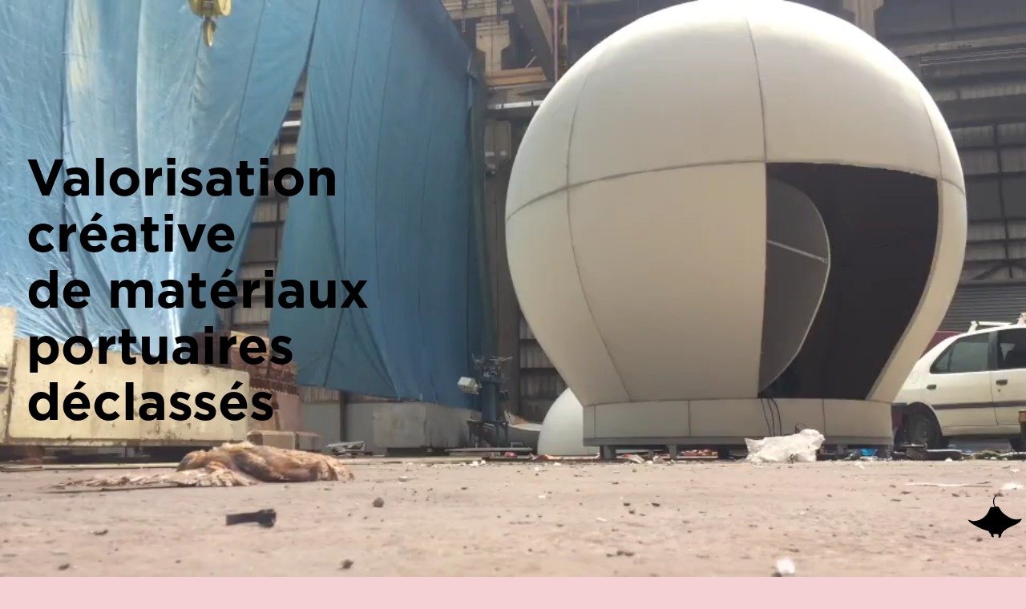

--- FILE ---
content_type: text/html; charset=UTF-8
request_url: https://laissezpasser.fr/2021/12/26/lapetiteterrasse/
body_size: 19381
content:
<!DOCTYPE html>
<html class="no-touch" lang="fr-FR" xmlns="http://www.w3.org/1999/xhtml">
<head>
<meta http-equiv="Content-Type" content="text/html; charset=UTF-8">
<meta name="viewport" content="width=device-width, initial-scale=1">
<link rel="profile" href="http://gmpg.org/xfn/11">
<link rel="pingback" href="https://laissezpasser.fr/xmlrpc.php">
<meta name='robots' content='index, follow, max-image-preview:large, max-snippet:-1, max-video-preview:-1' />

	<!-- This site is optimized with the Yoast SEO plugin v20.5 - https://yoast.com/wordpress/plugins/seo/ -->
	<title>La Petite Terrasse - Ateliers Laissez Passer</title>
	<link rel="canonical" href="https://laissezpasser.fr/2021/12/26/lapetiteterrasse/" />
	<meta property="og:locale" content="fr_FR" />
	<meta property="og:type" content="article" />
	<meta property="og:title" content="La Petite Terrasse - Ateliers Laissez Passer" />
	<meta property="og:url" content="https://laissezpasser.fr/2021/12/26/lapetiteterrasse/" />
	<meta property="og:site_name" content="Ateliers Laissez Passer" />
	<meta property="article:published_time" content="2021-12-26T22:52:53+00:00" />
	<meta property="article:modified_time" content="2021-12-26T23:09:40+00:00" />
	<meta name="author" content="admin4367" />
	<meta name="twitter:card" content="summary_large_image" />
	<meta name="twitter:label1" content="Écrit par" />
	<meta name="twitter:data1" content="admin4367" />
	<meta name="twitter:label2" content="Durée de lecture estimée" />
	<meta name="twitter:data2" content="16 minutes" />
	<script type="application/ld+json" class="yoast-schema-graph">{"@context":"https://schema.org","@graph":[{"@type":"Article","@id":"https://laissezpasser.fr/2021/12/26/lapetiteterrasse/#article","isPartOf":{"@id":"https://laissezpasser.fr/2021/12/26/lapetiteterrasse/"},"author":{"name":"admin4367","@id":"https://laissezpasser.fr/#/schema/person/9f5ab14019db2839d20a6d3b0bc2d55b"},"headline":"La Petite Terrasse","datePublished":"2021-12-26T22:52:53+00:00","dateModified":"2021-12-26T23:09:40+00:00","mainEntityOfPage":{"@id":"https://laissezpasser.fr/2021/12/26/lapetiteterrasse/"},"wordCount":3204,"commentCount":60,"publisher":{"@id":"https://laissezpasser.fr/#organization"},"articleSection":["Tous"],"inLanguage":"fr-FR","potentialAction":[{"@type":"CommentAction","name":"Comment","target":["https://laissezpasser.fr/2021/12/26/lapetiteterrasse/#respond"]}]},{"@type":"WebPage","@id":"https://laissezpasser.fr/2021/12/26/lapetiteterrasse/","url":"https://laissezpasser.fr/2021/12/26/lapetiteterrasse/","name":"La Petite Terrasse - Ateliers Laissez Passer","isPartOf":{"@id":"https://laissezpasser.fr/#website"},"datePublished":"2021-12-26T22:52:53+00:00","dateModified":"2021-12-26T23:09:40+00:00","breadcrumb":{"@id":"https://laissezpasser.fr/2021/12/26/lapetiteterrasse/#breadcrumb"},"inLanguage":"fr-FR","potentialAction":[{"@type":"ReadAction","target":["https://laissezpasser.fr/2021/12/26/lapetiteterrasse/"]}]},{"@type":"BreadcrumbList","@id":"https://laissezpasser.fr/2021/12/26/lapetiteterrasse/#breadcrumb","itemListElement":[{"@type":"ListItem","position":1,"name":"Accueil","item":"https://laissezpasser.fr/"},{"@type":"ListItem","position":2,"name":"La Petite Terrasse"}]},{"@type":"WebSite","@id":"https://laissezpasser.fr/#website","url":"https://laissezpasser.fr/","name":"Ateliers Laissez Passer","description":"Valorisation créative de matériaux portuaires déclassés","publisher":{"@id":"https://laissezpasser.fr/#organization"},"potentialAction":[{"@type":"SearchAction","target":{"@type":"EntryPoint","urlTemplate":"https://laissezpasser.fr/?s={search_term_string}"},"query-input":"required name=search_term_string"}],"inLanguage":"fr-FR"},{"@type":"Organization","@id":"https://laissezpasser.fr/#organization","name":"Ateliers Laissez Passer","url":"https://laissezpasser.fr/","logo":{"@type":"ImageObject","inLanguage":"fr-FR","@id":"https://laissezpasser.fr/#/schema/logo/image/","url":"https://laissezpasser.fr/wp-content/uploads/2019/02/favicon.png","contentUrl":"https://laissezpasser.fr/wp-content/uploads/2019/02/favicon.png","width":512,"height":512,"caption":"Ateliers Laissez Passer"},"image":{"@id":"https://laissezpasser.fr/#/schema/logo/image/"},"sameAs":["https://www.instagram.com/atelierlaissezpasser/"]},{"@type":"Person","@id":"https://laissezpasser.fr/#/schema/person/9f5ab14019db2839d20a6d3b0bc2d55b","name":"admin4367"}]}</script>
	<!-- / Yoast SEO plugin. -->


<link rel="alternate" type="application/rss+xml" title="Ateliers Laissez Passer &raquo; Flux" href="https://laissezpasser.fr/feed/" />
<link rel="alternate" type="application/rss+xml" title="Ateliers Laissez Passer &raquo; Flux des commentaires" href="https://laissezpasser.fr/comments/feed/" />
<link rel="alternate" type="application/rss+xml" title="Ateliers Laissez Passer &raquo; La Petite Terrasse Flux des commentaires" href="https://laissezpasser.fr/2021/12/26/lapetiteterrasse/feed/" />
<script type="text/javascript">
window._wpemojiSettings = {"baseUrl":"https:\/\/s.w.org\/images\/core\/emoji\/14.0.0\/72x72\/","ext":".png","svgUrl":"https:\/\/s.w.org\/images\/core\/emoji\/14.0.0\/svg\/","svgExt":".svg","source":{"concatemoji":"https:\/\/laissezpasser.fr\/wp-includes\/js\/wp-emoji-release.min.js?ver=6.2.8"}};
/*! This file is auto-generated */
!function(e,a,t){var n,r,o,i=a.createElement("canvas"),p=i.getContext&&i.getContext("2d");function s(e,t){p.clearRect(0,0,i.width,i.height),p.fillText(e,0,0);e=i.toDataURL();return p.clearRect(0,0,i.width,i.height),p.fillText(t,0,0),e===i.toDataURL()}function c(e){var t=a.createElement("script");t.src=e,t.defer=t.type="text/javascript",a.getElementsByTagName("head")[0].appendChild(t)}for(o=Array("flag","emoji"),t.supports={everything:!0,everythingExceptFlag:!0},r=0;r<o.length;r++)t.supports[o[r]]=function(e){if(p&&p.fillText)switch(p.textBaseline="top",p.font="600 32px Arial",e){case"flag":return s("\ud83c\udff3\ufe0f\u200d\u26a7\ufe0f","\ud83c\udff3\ufe0f\u200b\u26a7\ufe0f")?!1:!s("\ud83c\uddfa\ud83c\uddf3","\ud83c\uddfa\u200b\ud83c\uddf3")&&!s("\ud83c\udff4\udb40\udc67\udb40\udc62\udb40\udc65\udb40\udc6e\udb40\udc67\udb40\udc7f","\ud83c\udff4\u200b\udb40\udc67\u200b\udb40\udc62\u200b\udb40\udc65\u200b\udb40\udc6e\u200b\udb40\udc67\u200b\udb40\udc7f");case"emoji":return!s("\ud83e\udef1\ud83c\udffb\u200d\ud83e\udef2\ud83c\udfff","\ud83e\udef1\ud83c\udffb\u200b\ud83e\udef2\ud83c\udfff")}return!1}(o[r]),t.supports.everything=t.supports.everything&&t.supports[o[r]],"flag"!==o[r]&&(t.supports.everythingExceptFlag=t.supports.everythingExceptFlag&&t.supports[o[r]]);t.supports.everythingExceptFlag=t.supports.everythingExceptFlag&&!t.supports.flag,t.DOMReady=!1,t.readyCallback=function(){t.DOMReady=!0},t.supports.everything||(n=function(){t.readyCallback()},a.addEventListener?(a.addEventListener("DOMContentLoaded",n,!1),e.addEventListener("load",n,!1)):(e.attachEvent("onload",n),a.attachEvent("onreadystatechange",function(){"complete"===a.readyState&&t.readyCallback()})),(e=t.source||{}).concatemoji?c(e.concatemoji):e.wpemoji&&e.twemoji&&(c(e.twemoji),c(e.wpemoji)))}(window,document,window._wpemojiSettings);
</script>
<style type="text/css">
img.wp-smiley,
img.emoji {
	display: inline !important;
	border: none !important;
	box-shadow: none !important;
	height: 1em !important;
	width: 1em !important;
	margin: 0 0.07em !important;
	vertical-align: -0.1em !important;
	background: none !important;
	padding: 0 !important;
}
</style>
	<link rel='stylesheet' id='layerslider-css' href='https://laissezpasser.fr/wp-content/plugins/LayerSlider/assets/static/layerslider/css/layerslider.css?ver=6.11.2' type='text/css' media='all' />
<link rel='stylesheet' id='wp-block-library-css' href='https://laissezpasser.fr/wp-includes/css/dist/block-library/style.min.css?ver=6.2.8' type='text/css' media='all' />
<style id='filebird-block-filebird-gallery-style-inline-css' type='text/css'>
ul.filebird-block-filebird-gallery{margin:auto!important;padding:0!important;width:100%}ul.filebird-block-filebird-gallery.layout-grid{display:grid;grid-gap:20px;align-items:stretch;grid-template-columns:repeat(var(--columns),1fr);justify-items:stretch}ul.filebird-block-filebird-gallery.layout-grid li img{border:1px solid #ccc;box-shadow:2px 2px 6px 0 rgba(0,0,0,.3);height:100%;max-width:100%;-o-object-fit:cover;object-fit:cover;width:100%}ul.filebird-block-filebird-gallery.layout-masonry{-moz-column-count:var(--columns);-moz-column-gap:var(--space);column-gap:var(--space);-moz-column-width:var(--min-width);columns:var(--min-width) var(--columns);display:block;overflow:auto}ul.filebird-block-filebird-gallery.layout-masonry li{margin-bottom:var(--space)}ul.filebird-block-filebird-gallery li{list-style:none}ul.filebird-block-filebird-gallery li figure{height:100%;margin:0;padding:0;position:relative;width:100%}ul.filebird-block-filebird-gallery li figure figcaption{background:linear-gradient(0deg,rgba(0,0,0,.7),rgba(0,0,0,.3) 70%,transparent);bottom:0;box-sizing:border-box;color:#fff;font-size:.8em;margin:0;max-height:100%;overflow:auto;padding:3em .77em .7em;position:absolute;text-align:center;width:100%;z-index:2}ul.filebird-block-filebird-gallery li figure figcaption a{color:inherit}

</style>
<link rel='stylesheet' id='classic-theme-styles-css' href='https://laissezpasser.fr/wp-includes/css/classic-themes.min.css?ver=6.2.8' type='text/css' media='all' />
<style id='global-styles-inline-css' type='text/css'>
body{--wp--preset--color--black: #000000;--wp--preset--color--cyan-bluish-gray: #abb8c3;--wp--preset--color--white: #ffffff;--wp--preset--color--pale-pink: #f78da7;--wp--preset--color--vivid-red: #cf2e2e;--wp--preset--color--luminous-vivid-orange: #ff6900;--wp--preset--color--luminous-vivid-amber: #fcb900;--wp--preset--color--light-green-cyan: #7bdcb5;--wp--preset--color--vivid-green-cyan: #00d084;--wp--preset--color--pale-cyan-blue: #8ed1fc;--wp--preset--color--vivid-cyan-blue: #0693e3;--wp--preset--color--vivid-purple: #9b51e0;--wp--preset--gradient--vivid-cyan-blue-to-vivid-purple: linear-gradient(135deg,rgba(6,147,227,1) 0%,rgb(155,81,224) 100%);--wp--preset--gradient--light-green-cyan-to-vivid-green-cyan: linear-gradient(135deg,rgb(122,220,180) 0%,rgb(0,208,130) 100%);--wp--preset--gradient--luminous-vivid-amber-to-luminous-vivid-orange: linear-gradient(135deg,rgba(252,185,0,1) 0%,rgba(255,105,0,1) 100%);--wp--preset--gradient--luminous-vivid-orange-to-vivid-red: linear-gradient(135deg,rgba(255,105,0,1) 0%,rgb(207,46,46) 100%);--wp--preset--gradient--very-light-gray-to-cyan-bluish-gray: linear-gradient(135deg,rgb(238,238,238) 0%,rgb(169,184,195) 100%);--wp--preset--gradient--cool-to-warm-spectrum: linear-gradient(135deg,rgb(74,234,220) 0%,rgb(151,120,209) 20%,rgb(207,42,186) 40%,rgb(238,44,130) 60%,rgb(251,105,98) 80%,rgb(254,248,76) 100%);--wp--preset--gradient--blush-light-purple: linear-gradient(135deg,rgb(255,206,236) 0%,rgb(152,150,240) 100%);--wp--preset--gradient--blush-bordeaux: linear-gradient(135deg,rgb(254,205,165) 0%,rgb(254,45,45) 50%,rgb(107,0,62) 100%);--wp--preset--gradient--luminous-dusk: linear-gradient(135deg,rgb(255,203,112) 0%,rgb(199,81,192) 50%,rgb(65,88,208) 100%);--wp--preset--gradient--pale-ocean: linear-gradient(135deg,rgb(255,245,203) 0%,rgb(182,227,212) 50%,rgb(51,167,181) 100%);--wp--preset--gradient--electric-grass: linear-gradient(135deg,rgb(202,248,128) 0%,rgb(113,206,126) 100%);--wp--preset--gradient--midnight: linear-gradient(135deg,rgb(2,3,129) 0%,rgb(40,116,252) 100%);--wp--preset--duotone--dark-grayscale: url('#wp-duotone-dark-grayscale');--wp--preset--duotone--grayscale: url('#wp-duotone-grayscale');--wp--preset--duotone--purple-yellow: url('#wp-duotone-purple-yellow');--wp--preset--duotone--blue-red: url('#wp-duotone-blue-red');--wp--preset--duotone--midnight: url('#wp-duotone-midnight');--wp--preset--duotone--magenta-yellow: url('#wp-duotone-magenta-yellow');--wp--preset--duotone--purple-green: url('#wp-duotone-purple-green');--wp--preset--duotone--blue-orange: url('#wp-duotone-blue-orange');--wp--preset--font-size--small: 13px;--wp--preset--font-size--medium: 20px;--wp--preset--font-size--large: 36px;--wp--preset--font-size--x-large: 42px;--wp--preset--spacing--20: 0.44rem;--wp--preset--spacing--30: 0.67rem;--wp--preset--spacing--40: 1rem;--wp--preset--spacing--50: 1.5rem;--wp--preset--spacing--60: 2.25rem;--wp--preset--spacing--70: 3.38rem;--wp--preset--spacing--80: 5.06rem;--wp--preset--shadow--natural: 6px 6px 9px rgba(0, 0, 0, 0.2);--wp--preset--shadow--deep: 12px 12px 50px rgba(0, 0, 0, 0.4);--wp--preset--shadow--sharp: 6px 6px 0px rgba(0, 0, 0, 0.2);--wp--preset--shadow--outlined: 6px 6px 0px -3px rgba(255, 255, 255, 1), 6px 6px rgba(0, 0, 0, 1);--wp--preset--shadow--crisp: 6px 6px 0px rgba(0, 0, 0, 1);}:where(.is-layout-flex){gap: 0.5em;}body .is-layout-flow > .alignleft{float: left;margin-inline-start: 0;margin-inline-end: 2em;}body .is-layout-flow > .alignright{float: right;margin-inline-start: 2em;margin-inline-end: 0;}body .is-layout-flow > .aligncenter{margin-left: auto !important;margin-right: auto !important;}body .is-layout-constrained > .alignleft{float: left;margin-inline-start: 0;margin-inline-end: 2em;}body .is-layout-constrained > .alignright{float: right;margin-inline-start: 2em;margin-inline-end: 0;}body .is-layout-constrained > .aligncenter{margin-left: auto !important;margin-right: auto !important;}body .is-layout-constrained > :where(:not(.alignleft):not(.alignright):not(.alignfull)){max-width: var(--wp--style--global--content-size);margin-left: auto !important;margin-right: auto !important;}body .is-layout-constrained > .alignwide{max-width: var(--wp--style--global--wide-size);}body .is-layout-flex{display: flex;}body .is-layout-flex{flex-wrap: wrap;align-items: center;}body .is-layout-flex > *{margin: 0;}:where(.wp-block-columns.is-layout-flex){gap: 2em;}.has-black-color{color: var(--wp--preset--color--black) !important;}.has-cyan-bluish-gray-color{color: var(--wp--preset--color--cyan-bluish-gray) !important;}.has-white-color{color: var(--wp--preset--color--white) !important;}.has-pale-pink-color{color: var(--wp--preset--color--pale-pink) !important;}.has-vivid-red-color{color: var(--wp--preset--color--vivid-red) !important;}.has-luminous-vivid-orange-color{color: var(--wp--preset--color--luminous-vivid-orange) !important;}.has-luminous-vivid-amber-color{color: var(--wp--preset--color--luminous-vivid-amber) !important;}.has-light-green-cyan-color{color: var(--wp--preset--color--light-green-cyan) !important;}.has-vivid-green-cyan-color{color: var(--wp--preset--color--vivid-green-cyan) !important;}.has-pale-cyan-blue-color{color: var(--wp--preset--color--pale-cyan-blue) !important;}.has-vivid-cyan-blue-color{color: var(--wp--preset--color--vivid-cyan-blue) !important;}.has-vivid-purple-color{color: var(--wp--preset--color--vivid-purple) !important;}.has-black-background-color{background-color: var(--wp--preset--color--black) !important;}.has-cyan-bluish-gray-background-color{background-color: var(--wp--preset--color--cyan-bluish-gray) !important;}.has-white-background-color{background-color: var(--wp--preset--color--white) !important;}.has-pale-pink-background-color{background-color: var(--wp--preset--color--pale-pink) !important;}.has-vivid-red-background-color{background-color: var(--wp--preset--color--vivid-red) !important;}.has-luminous-vivid-orange-background-color{background-color: var(--wp--preset--color--luminous-vivid-orange) !important;}.has-luminous-vivid-amber-background-color{background-color: var(--wp--preset--color--luminous-vivid-amber) !important;}.has-light-green-cyan-background-color{background-color: var(--wp--preset--color--light-green-cyan) !important;}.has-vivid-green-cyan-background-color{background-color: var(--wp--preset--color--vivid-green-cyan) !important;}.has-pale-cyan-blue-background-color{background-color: var(--wp--preset--color--pale-cyan-blue) !important;}.has-vivid-cyan-blue-background-color{background-color: var(--wp--preset--color--vivid-cyan-blue) !important;}.has-vivid-purple-background-color{background-color: var(--wp--preset--color--vivid-purple) !important;}.has-black-border-color{border-color: var(--wp--preset--color--black) !important;}.has-cyan-bluish-gray-border-color{border-color: var(--wp--preset--color--cyan-bluish-gray) !important;}.has-white-border-color{border-color: var(--wp--preset--color--white) !important;}.has-pale-pink-border-color{border-color: var(--wp--preset--color--pale-pink) !important;}.has-vivid-red-border-color{border-color: var(--wp--preset--color--vivid-red) !important;}.has-luminous-vivid-orange-border-color{border-color: var(--wp--preset--color--luminous-vivid-orange) !important;}.has-luminous-vivid-amber-border-color{border-color: var(--wp--preset--color--luminous-vivid-amber) !important;}.has-light-green-cyan-border-color{border-color: var(--wp--preset--color--light-green-cyan) !important;}.has-vivid-green-cyan-border-color{border-color: var(--wp--preset--color--vivid-green-cyan) !important;}.has-pale-cyan-blue-border-color{border-color: var(--wp--preset--color--pale-cyan-blue) !important;}.has-vivid-cyan-blue-border-color{border-color: var(--wp--preset--color--vivid-cyan-blue) !important;}.has-vivid-purple-border-color{border-color: var(--wp--preset--color--vivid-purple) !important;}.has-vivid-cyan-blue-to-vivid-purple-gradient-background{background: var(--wp--preset--gradient--vivid-cyan-blue-to-vivid-purple) !important;}.has-light-green-cyan-to-vivid-green-cyan-gradient-background{background: var(--wp--preset--gradient--light-green-cyan-to-vivid-green-cyan) !important;}.has-luminous-vivid-amber-to-luminous-vivid-orange-gradient-background{background: var(--wp--preset--gradient--luminous-vivid-amber-to-luminous-vivid-orange) !important;}.has-luminous-vivid-orange-to-vivid-red-gradient-background{background: var(--wp--preset--gradient--luminous-vivid-orange-to-vivid-red) !important;}.has-very-light-gray-to-cyan-bluish-gray-gradient-background{background: var(--wp--preset--gradient--very-light-gray-to-cyan-bluish-gray) !important;}.has-cool-to-warm-spectrum-gradient-background{background: var(--wp--preset--gradient--cool-to-warm-spectrum) !important;}.has-blush-light-purple-gradient-background{background: var(--wp--preset--gradient--blush-light-purple) !important;}.has-blush-bordeaux-gradient-background{background: var(--wp--preset--gradient--blush-bordeaux) !important;}.has-luminous-dusk-gradient-background{background: var(--wp--preset--gradient--luminous-dusk) !important;}.has-pale-ocean-gradient-background{background: var(--wp--preset--gradient--pale-ocean) !important;}.has-electric-grass-gradient-background{background: var(--wp--preset--gradient--electric-grass) !important;}.has-midnight-gradient-background{background: var(--wp--preset--gradient--midnight) !important;}.has-small-font-size{font-size: var(--wp--preset--font-size--small) !important;}.has-medium-font-size{font-size: var(--wp--preset--font-size--medium) !important;}.has-large-font-size{font-size: var(--wp--preset--font-size--large) !important;}.has-x-large-font-size{font-size: var(--wp--preset--font-size--x-large) !important;}
.wp-block-navigation a:where(:not(.wp-element-button)){color: inherit;}
:where(.wp-block-columns.is-layout-flex){gap: 2em;}
.wp-block-pullquote{font-size: 1.5em;line-height: 1.6;}
</style>
<link rel='stylesheet' id='contact-form-7-css' href='https://laissezpasser.fr/wp-content/plugins/contact-form-7/includes/css/styles.css?ver=5.8.7' type='text/css' media='all' />
<link rel='stylesheet' id='uncode-privacy-css' href='https://laissezpasser.fr/wp-content/plugins/uncode-privacy/assets/css/uncode-privacy-public.css?ver=2.2.4' type='text/css' media='all' />
<link rel='stylesheet' id='uncode-style-css' href='https://laissezpasser.fr/wp-content/themes/uncode/library/css/style.css?ver=1360908147' type='text/css' media='all' />
<style id='uncode-style-inline-css' type='text/css'>

@media (min-width: 960px) { .limit-width { max-width: 100%; margin: auto;}}
@media (min-width: 960px) { .limit-width { max-width: 100%; margin: auto;}}
#changer-back-color { transition: background-color 1000ms cubic-bezier(0.25, 1, 0.5, 1) !important; } #changer-back-color > div { transition: opacity 1000ms cubic-bezier(0.25, 1, 0.5, 1) !important; } body.bg-changer-init.disable-hover .main-wrapper .style-light,  body.bg-changer-init.disable-hover .main-wrapper .style-light h1,  body.bg-changer-init.disable-hover .main-wrapper .style-light h2, body.bg-changer-init.disable-hover .main-wrapper .style-light h3, body.bg-changer-init.disable-hover .main-wrapper .style-light h4, body.bg-changer-init.disable-hover .main-wrapper .style-light h5, body.bg-changer-init.disable-hover .main-wrapper .style-light h6, body.bg-changer-init.disable-hover .main-wrapper .style-light a, body.bg-changer-init.disable-hover .main-wrapper .style-dark, body.bg-changer-init.disable-hover .main-wrapper .style-dark h1, body.bg-changer-init.disable-hover .main-wrapper .style-dark h2, body.bg-changer-init.disable-hover .main-wrapper .style-dark h3, body.bg-changer-init.disable-hover .main-wrapper .style-dark h4, body.bg-changer-init.disable-hover .main-wrapper .style-dark h5, body.bg-changer-init.disable-hover .main-wrapper .style-dark h6, body.bg-changer-init.disable-hover .main-wrapper .style-dark a { transition: color 1000ms cubic-bezier(0.25, 1, 0.5, 1) !important; }
</style>
<link rel='stylesheet' id='uncode-custom-style-css' href='https://laissezpasser.fr/wp-content/themes/uncode/library/css/style-custom.css?ver=276138115' type='text/css' media='all' />
<link rel='stylesheet' id='child-style-css' href='https://laissezpasser.fr/wp-content/themes/uncode-child/style.css?ver=1360908147' type='text/css' media='all' />
<link rel='stylesheet' id='uncode-icons-css' href='https://laissezpasser.fr/wp-content/themes/uncode/library/css/uncode-icons.css?ver=276138115' type='text/css' media='all' />
<link rel='stylesheet' id='sib-front-css-css' href='https://laissezpasser.fr/wp-content/plugins/mailin/css/mailin-front.css?ver=6.2.8' type='text/css' media='all' />
<script type='text/javascript' src='https://laissezpasser.fr/wp-includes/js/jquery/jquery.min.js?ver=3.6.4' id='jquery-core-js'></script>
<script type='text/javascript' src='https://laissezpasser.fr/wp-includes/js/jquery/jquery-migrate.min.js?ver=3.4.0' id='jquery-migrate-js'></script>
<script type='text/javascript' id='layerslider-utils-js-extra'>
/* <![CDATA[ */
var LS_Meta = {"v":"6.11.2","fixGSAP":"1"};
/* ]]> */
</script>
<script type='text/javascript' src='https://laissezpasser.fr/wp-content/plugins/LayerSlider/assets/static/layerslider/js/layerslider.utils.js?ver=6.11.2' id='layerslider-utils-js'></script>
<script type='text/javascript' src='https://laissezpasser.fr/wp-content/plugins/LayerSlider/assets/static/layerslider/js/layerslider.kreaturamedia.jquery.js?ver=6.11.2' id='layerslider-js'></script>
<script type='text/javascript' src='https://laissezpasser.fr/wp-content/plugins/LayerSlider/assets/static/layerslider/js/layerslider.transitions.js?ver=6.11.2' id='layerslider-transitions-js'></script>
<script type='text/javascript' src='//laissezpasser.fr/wp-content/plugins/revslider/sr6/assets/js/rbtools.min.js?ver=6.7.28' async id='tp-tools-js'></script>
<script type='text/javascript' src='//laissezpasser.fr/wp-content/plugins/revslider/sr6/assets/js/rs6.min.js?ver=6.7.28' async id='revmin-js'></script>
<script type='text/javascript' src='/wp-content/themes/uncode/library/js/ai-uncode.js' id='uncodeAI' data-async='true' data-home='/' data-path='/' data-breakpoints-images='258,516,720,1032,1440,2064,2880' id='ai-uncode-js'></script>
<script type='text/javascript' id='uncode-init-js-extra'>
/* <![CDATA[ */
var SiteParameters = {"days":"jours","hours":"heures","minutes":"minutes","seconds":"secondes","constant_scroll":"on","scroll_speed":"2","parallax_factor":"0.25","loading":"Chargement...","slide_name":"slide","slide_footer":"footer","ajax_url":"https:\/\/laissezpasser.fr\/wp-admin\/admin-ajax.php","nonce_adaptive_images":"09a2f1b528","nonce_srcset_async":"914a62399a","enable_debug":"","block_mobile_videos":"","is_frontend_editor":"","main_width":["100","%"],"mobile_parallax_allowed":"","wireframes_plugin_active":"1","sticky_elements":"off","lazyload_type":"","resize_quality":"90","register_metadata":"","bg_changer_time":"1000","update_wc_fragments":"1","optimize_shortpixel_image":"","custom_cursor_selector":"[href], .trigger-overlay, .owl-next, .owl-prev, .owl-dot, input[type=\"submit\"], input[type=\"checkbox\"], button[type=\"submit\"], a[class^=\"ilightbox\"], .ilightbox-thumbnail, .ilightbox-prev, .ilightbox-next, .overlay-close, .unmodal-close, .qty-inset > span, .share-button li, .uncode-post-titles .tmb.tmb-click-area, .btn-link, .tmb-click-row .t-inside, .lg-outer button, .lg-thumb img","mobile_parallax_animation":"","lbox_enhanced":"","native_media_player":"","vimeoPlayerParams":"?autoplay=0","ajax_filter_key_search":"key","ajax_filter_key_unfilter":"unfilter","uncode_adaptive":"1","ai_breakpoints":"258,516,720,1032,1440,2064,2880","uncode_adaptive_async":"1"};
/* ]]> */
</script>
<script type='text/javascript' src='https://laissezpasser.fr/wp-content/themes/uncode/library/js/init.js?ver=276138115' id='uncode-init-js'></script>
<script type='text/javascript' id='sib-front-js-js-extra'>
/* <![CDATA[ */
var sibErrMsg = {"invalidMail":"Veuillez entrer une adresse e-mail valide.","requiredField":"Veuillez compl\u00e9ter les champs obligatoires.","invalidDateFormat":"Veuillez entrer une date valide.","invalidSMSFormat":"Veuillez entrer une num\u00e9ro de t\u00e9l\u00e9phone valide."};
var ajax_sib_front_object = {"ajax_url":"https:\/\/laissezpasser.fr\/wp-admin\/admin-ajax.php","ajax_nonce":"97aeccf5af","flag_url":"https:\/\/laissezpasser.fr\/wp-content\/plugins\/mailin\/img\/flags\/"};
/* ]]> */
</script>
<script type='text/javascript' src='https://laissezpasser.fr/wp-content/plugins/mailin/js/mailin-front.js?ver=1753802819' id='sib-front-js-js'></script>
<script></script><meta name="generator" content="Powered by LayerSlider 6.11.2 - Multi-Purpose, Responsive, Parallax, Mobile-Friendly Slider Plugin for WordPress." />
<!-- LayerSlider updates and docs at: https://layerslider.kreaturamedia.com -->
<link rel="https://api.w.org/" href="https://laissezpasser.fr/wp-json/" /><link rel="alternate" type="application/json" href="https://laissezpasser.fr/wp-json/wp/v2/posts/1699" /><link rel="EditURI" type="application/rsd+xml" title="RSD" href="https://laissezpasser.fr/xmlrpc.php?rsd" />
<link rel="wlwmanifest" type="application/wlwmanifest+xml" href="https://laissezpasser.fr/wp-includes/wlwmanifest.xml" />
<meta name="generator" content="WordPress 6.2.8" />
<link rel='shortlink' href='https://laissezpasser.fr/?p=1699' />
<link rel="alternate" type="application/json+oembed" href="https://laissezpasser.fr/wp-json/oembed/1.0/embed?url=https%3A%2F%2Flaissezpasser.fr%2F2021%2F12%2F26%2Flapetiteterrasse%2F" />
<link rel="alternate" type="text/xml+oembed" href="https://laissezpasser.fr/wp-json/oembed/1.0/embed?url=https%3A%2F%2Flaissezpasser.fr%2F2021%2F12%2F26%2Flapetiteterrasse%2F&#038;format=xml" />
<style type="text/css">.recentcomments a{display:inline !important;padding:0 !important;margin:0 !important;}</style><meta name="generator" content="Powered by Slider Revolution 6.7.28 - responsive, Mobile-Friendly Slider Plugin for WordPress with comfortable drag and drop interface." />
<link rel="icon" href="https://laissezpasser.fr/wp-content/uploads/2019/02/cropped-favicon-32x32.png" sizes="32x32" />
<link rel="icon" href="https://laissezpasser.fr/wp-content/uploads/2019/02/cropped-favicon-192x192.png" sizes="192x192" />
<link rel="apple-touch-icon" href="https://laissezpasser.fr/wp-content/uploads/2019/02/cropped-favicon-180x180.png" />
<meta name="msapplication-TileImage" content="https://laissezpasser.fr/wp-content/uploads/2019/02/cropped-favicon-270x270.png" />
<script>function setREVStartSize(e){
			//window.requestAnimationFrame(function() {
				window.RSIW = window.RSIW===undefined ? window.innerWidth : window.RSIW;
				window.RSIH = window.RSIH===undefined ? window.innerHeight : window.RSIH;
				try {
					var pw = document.getElementById(e.c).parentNode.offsetWidth,
						newh;
					pw = pw===0 || isNaN(pw) || (e.l=="fullwidth" || e.layout=="fullwidth") ? window.RSIW : pw;
					e.tabw = e.tabw===undefined ? 0 : parseInt(e.tabw);
					e.thumbw = e.thumbw===undefined ? 0 : parseInt(e.thumbw);
					e.tabh = e.tabh===undefined ? 0 : parseInt(e.tabh);
					e.thumbh = e.thumbh===undefined ? 0 : parseInt(e.thumbh);
					e.tabhide = e.tabhide===undefined ? 0 : parseInt(e.tabhide);
					e.thumbhide = e.thumbhide===undefined ? 0 : parseInt(e.thumbhide);
					e.mh = e.mh===undefined || e.mh=="" || e.mh==="auto" ? 0 : parseInt(e.mh,0);
					if(e.layout==="fullscreen" || e.l==="fullscreen")
						newh = Math.max(e.mh,window.RSIH);
					else{
						e.gw = Array.isArray(e.gw) ? e.gw : [e.gw];
						for (var i in e.rl) if (e.gw[i]===undefined || e.gw[i]===0) e.gw[i] = e.gw[i-1];
						e.gh = e.el===undefined || e.el==="" || (Array.isArray(e.el) && e.el.length==0)? e.gh : e.el;
						e.gh = Array.isArray(e.gh) ? e.gh : [e.gh];
						for (var i in e.rl) if (e.gh[i]===undefined || e.gh[i]===0) e.gh[i] = e.gh[i-1];
											
						var nl = new Array(e.rl.length),
							ix = 0,
							sl;
						e.tabw = e.tabhide>=pw ? 0 : e.tabw;
						e.thumbw = e.thumbhide>=pw ? 0 : e.thumbw;
						e.tabh = e.tabhide>=pw ? 0 : e.tabh;
						e.thumbh = e.thumbhide>=pw ? 0 : e.thumbh;
						for (var i in e.rl) nl[i] = e.rl[i]<window.RSIW ? 0 : e.rl[i];
						sl = nl[0];
						for (var i in nl) if (sl>nl[i] && nl[i]>0) { sl = nl[i]; ix=i;}
						var m = pw>(e.gw[ix]+e.tabw+e.thumbw) ? 1 : (pw-(e.tabw+e.thumbw)) / (e.gw[ix]);
						newh =  (e.gh[ix] * m) + (e.tabh + e.thumbh);
					}
					var el = document.getElementById(e.c);
					if (el!==null && el) el.style.height = newh+"px";
					el = document.getElementById(e.c+"_wrapper");
					if (el!==null && el) {
						el.style.height = newh+"px";
						el.style.display = "block";
					}
				} catch(e){
					console.log("Failure at Presize of Slider:" + e)
				}
			//});
		  };</script>
		<style type="text/css" id="wp-custom-css">
			body > div.style-light.footer-scroll-top.footer-scroll-higher > a > i {
    color: transparent !important;
    background-color: transparent !important;
    border-color: !important;
    background-image: url(https://laissezpasser.fr/wp-content/uploads/2023/04/fleche.svg);
    background-repeat: no-repeat;
    background-size: contain;
    width: 72px;
    height: 72px;
	}

.logoid {
	color: transparent !important;
	background-color: red !important;
	width: 200px!important;
  height: 72px!important;
	
}
		</style>
		<noscript><style> .wpb_animate_when_almost_visible { opacity: 1; }</style></noscript></head>
<body class="post-template-default single single-post postid-1699 single-format-standard  style-color-110985-bg hormenu-position-left megamenu-full-submenu hmenu hmenu-position-right header-full-width main-center-align menu-mobile-transparent mobile-parallax-not-allowed ilb-no-bounce unreg adaptive-images-async qw-body-scroll-disabled wpb-js-composer js-comp-ver-7.8 vc_responsive" data-border="0">
		<div id="vh_layout_help"></div><div class="body-borders" data-border="0"><div class="top-border body-border-shadow"></div><div class="right-border body-border-shadow"></div><div class="bottom-border body-border-shadow"></div><div class="left-border body-border-shadow"></div><div class="top-border style-light-bg"></div><div class="right-border style-light-bg"></div><div class="bottom-border style-light-bg"></div><div class="left-border style-light-bg"></div></div>	<div id="wptime-plugin-preloader"></div>
	<div class="box-wrapper">
		<div class="box-container">
		<script type="text/javascript">UNCODE.initBox();</script>
					<script type="text/javascript">UNCODE.fixMenuHeight();</script>
			<div class="main-wrapper">
				<div class="main-container">
					<div class="page-wrapper">
						<div class="sections-container">
<div id="page-header"><div class="header-wrapper header-revslider">
									
									<div class="header-main-container">
			<!-- START SliderHome01 REVOLUTION SLIDER 6.7.28 --><p class="rs-p-wp-fix"></p>
			<rs-module-wrap id="rev_slider_3_1_wrapper" data-source="gallery" style="visibility:hidden;background:transparent;padding:0;">
				<rs-module id="rev_slider_3_1" style="" data-version="6.7.28">
					<rs-slides style="overflow: hidden; position: absolute;">
						<rs-slide style="position: absolute;" data-key="rs-3" data-title="Slide" data-anim="adpr:false;">
							<img decoding="async" src="//laissezpasser.fr/wp-content/plugins/revslider/sr6/assets/assets/dummy.png" alt="" title="La Petite Terrasse" class="rev-slidebg tp-rs-img rs-lazyload" data-lazyload="//laissezpasser.fr/wp-content/uploads/2019/02/Laissez-passer-home.jpg" data-parallax="7" data-no-retina>
							<rs-bgvideo 
								data-video="w:100%;h:100%;nse:false;l:loopandnoslidestop;ptimer:false;vfc:true;"
								data-mp4="//laissezpasser.fr/wp-content/uploads/2019/02/Laissez-Passer.mp4"
							></rs-bgvideo>
<!--
							--><rs-layer
								id="slider-3-slide-3-layer-1" 
								class="tp-shape tp-shapewrapper"
								data-type="shape"
								data-xy="x:c;y:c;"
								data-text="fw:100;a:inherit;"
								data-dim="w:100%;h:100%;"
								data-basealign="slide"
								data-rsp_o="off"
								data-rsp_bd="off"
								data-frame_0="tp:600;"
								data-frame_1="tp:600;sR:10;"
								data-frame_999="o:0;tp:600;st:w;sR:8690;"
								style="z-index:5;background-color:rgba(255,255,255,0);"
							> 
							</rs-layer><!--
-->					</rs-slide>
						<rs-slide style="position: absolute;" data-key="rs-30" data-title="Slide" data-anim="adpr:false;">
							<img decoding="async" src="//laissezpasser.fr/wp-content/plugins/revslider/sr6/assets/assets/dummy.png" alt="" title="La Petite Terrasse" class="rev-slidebg tp-rs-img rs-lazyload" data-lazyload="//laissezpasser.fr/wp-content/uploads/2019/02/Laissez-passer-home.jpg" data-parallax="7" data-no-retina>
							<rs-bgvideo 
								data-video="w:100%;h:100%;nse:false;l:loopandnoslidestop;ptimer:false;vfc:true;"
								data-mp4="//laissezpasser.fr/wp-content/uploads/2019/02/Laissez-Passer.mp4"
							></rs-bgvideo>
<!--
							--><rs-layer
								id="slider-3-slide-30-layer-1" 
								class="tp-shape tp-shapewrapper"
								data-type="shape"
								data-xy="x:c;y:c;"
								data-text="fw:100;a:inherit;"
								data-dim="w:100%;h:100%;"
								data-basealign="slide"
								data-rsp_o="off"
								data-rsp_bd="off"
								data-frame_0="tp:600;"
								data-frame_1="tp:600;sR:10;"
								data-frame_999="o:0;tp:600;st:w;sR:8690;"
								style="z-index:5;background-color:rgba(255,255,255,0);"
							> 
							</rs-layer><!--
-->					</rs-slide>
					</rs-slides>
					<rs-static-layers class="rs-stl-visible"><!--

							--><rs-layer
								id="slider-3-slide-2-layer-4" 
								class="tp-shape tp-shapewrapper rs-layer-static"
								data-type="shape"
								data-xy="x:c;y:c;"
								data-text="a:inherit;"
								data-dim="w:100%;h:100%;"
								data-rsp_o="off"
								data-rsp_bd="off"
								data-onslides="s:1;"
								data-frame_0="tp:600;"
								data-frame_1="tp:600;sR:10;"
								data-frame_999="o:0;tp:600;st:w;sR:8690;"
								style="z-index:7;background-color:rgba(255,255,255,0);cursor:pointer;"
							> 
							</rs-layer><!--

							--><rs-layer
								id="Slogan" 
								class="rs-layer-static"
								data-type="text"
								data-color="#000000"
								data-xy="x:1px;y:c;"
								data-text="s:64;l:70;a:inherit;"
								data-basealign="slide"
								data-rsp_o="off"
								data-rsp_bd="off"
								data-onslides="s:1;"
								data-frame_0="tp:600;"
								data-frame_1="tp:600;sR:10;"
								data-frame_999="o:0;tp:600;st:w;sR:8690;"
								style="z-index:8;font-family:'Open Sans';cursor:pointer;"
							>Valorisation 
</br>créative
</br>de matériaux
</br>portuaires 
</br>déclassés 
							</rs-layer><!--

							--><rs-layer
								id="RaieSlider" 
								class="rs-layer-static"
								data-type="image"
								data-xy="x:r;y:b;yo:36px;"
								data-text="l:22;a:inherit;"
								data-dim="w:72px;h:72px;"
								data-basealign="slide"
								data-rsp_o="off"
								data-rsp_bd="off"
								data-onslides="s:1;"
								data-frame_0="rZ:180;tp:600;"
								data-frame_1="rZ:180;tp:600;sR:10;"
								data-frame_999="o:0;tp:600;st:w;sR:8690;"
								style="z-index:9;"
							><img decoding="async" src="//laissezpasser.fr/wp-content/plugins/revslider/sr6/assets/assets/dummy.png" alt="" class="tp-rs-img rs-lazyload" width="5561" height="5561" data-lazyload="//laissezpasser.fr/wp-content/uploads/2019/02/manta-ray.svg" data-no-retina> 
							</rs-layer><!--
					--></rs-static-layers>
				</rs-module>
				<script>
					setREVStartSize({c: 'rev_slider_3_1',rl:[1240,1024,778,480],el:[],gw:[1240],gh:[868],type:'standard',justify:'',layout:'fullscreen',offsetContainer:'',offset:'',mh:"0"});if (window.RS_MODULES!==undefined && window.RS_MODULES.modules!==undefined && window.RS_MODULES.modules["revslider31"]!==undefined) {window.RS_MODULES.modules["revslider31"].once = false;window.revapi3 = undefined;if (window.RS_MODULES.checkMinimal!==undefined) window.RS_MODULES.checkMinimal()}
				</script>
			</rs-module-wrap>
			<!-- END REVOLUTION SLIDER -->
</div></div></div><script type="text/javascript">UNCODE.initHeader();</script><article id="post-1699" class="page-body style-color-xsdn-bg post-1699 post type-post status-publish format-standard hentry category-tous">
          <div class="post-wrapper">
          	<div class="post-body"><div class="post-content un-no-sidebar-layout"><div data-parent="true" class="vc_row vc_custom_1550072950341 row-container" style="padding-right: 10% ;padding-left: 10% ;" id="row-unique-0"><div class="row quad-top-padding single-bottom-padding no-h-padding full-width row-parent"><div class="wpb_row row-inner"><div class="wpb_column pos-top pos-center align_left column_parent col-lg-12 single-internal-gutter"><div class="uncol style-light"  ><div class="uncoltable"><div class="uncell no-block-padding" ><div class="uncont"><div class="vc_custom_heading_wrap "><div class="heading-text el-text" ><h2 class="h2" ><span></p></span><span><h1><span class="font-145994">La Petite Terrasse<br /></span><span></span></h1></span><span><p></span></h2></div><div class="clear"></div></div></div></div></div></div></div><script id="script-row-unique-0" data-row="script-row-unique-0" type="text/javascript" class="vc_controls">UNCODE.initRow(document.getElementById("row-unique-0"));</script></div></div></div><div data-parent="true" class="vc_row contentProjet vc_custom_1551693298869 row-container" style="padding-right: 10% ;padding-left: 10% ;" id="row-unique-1"><div class="row col-no-gutter quad-top-padding single-bottom-padding no-h-padding full-width row-parent"><div class="wpb_row row-inner"><div class="wpb_column pos-top pos-center align_left column_parent col-lg-5 single-internal-gutter"><div class="uncol style-light sticky-element sticky-sidebar"  ><div class="uncoltable"><div class="uncell no-block-padding" ><div class="uncont"><div class="empty-space empty-double tablet-hidden mobile-hidden" ><span class="empty-space-inner"></span></div>
<div class="vc_custom_heading_wrap "><div class="heading-text el-text" ></p>
<h2><span class="font-145994">Réalisation</span></h2>
<p>
</div><div class="clear"></div></div><div class="uncode_text_column" ><p>Catherine Bastide a fait l’acquisition d’une grande maison située Traverse Sainte Hélène, juste au dessus de Malmousque. Ancienne galeriste, curatrice émérite, personnalité atypique dans la scène de l’art contemporain, Catherine voulait ouvrir un lieu à l’image de son parcours. Nouvelle arrivante à Marseille, elle s’est entourée de plusieurs entités choisies pour penser ce projet, dont notre association. Ainsi est née <a href="https://www.latraversemarseille.fr/">La Traverse</a>, une « maison-outil » dont les fonctions son réparties sur trois étages.</p>
<p>Au rez de chaussée : Un grand espace et une cour accueillant expositions, banquets, réceptions, conférences et résidences curatoriales.</p>
<p>Au premier étage : le lieu de vie de l’habitante, annexé aux besoins éventuels des évènements.</p>
<p>Au deuxième étage : Une grande pièce mansardée et son balcon deviennent une chambre d’hôtes, destinée aux invités du programme ou louée. C’est dans cet espace que nous sommes intervenus.</p>
<p>Nous avons entièrement meublé cette pièce à vivre. Son fonctionnement devait pouvoir être indépendant du reste de la maison, donc (en complément des toilettes et de la salle d’eau existants), l’aménagement s’est organisé autour de 7 postes, : une porte, une cuisine, un lit, une servante de lit, un bureau-table, une bibliothèque et un dressing. En résonance avec l’adaptativité du lieu, nous voulions permettre un agencement modulable de nos créations : le lit, la servante, le bureau et une partie de la cuisine ont été montés sur des roulettes à freins. Ainsi le bureau peut devenir table d’extérieur sur le balcon, la servante peut l’accompagner comme support en intérieur, et il est possible de cuisiner en regardant la mer. Cette modularité multipliant les fonctions se retrouve aussi dans un système de 4 plateaux de même formats, interchangeables selon les meubles : une planche de découpe, un vide-poche, un sous-main d’écriture et un échiquier. La porte d’entrée a été pensée en collaboration avec l’artiste Ludivine Venet : une gravure de sa création orne le verre feuilleté. Le nom trouvé pour ce nouvel écrin vient affirmer son autonomie et s’inscrire dans l’histoire populaire du quartier : La Petite Terrasse.</p>
<p><span class="font-147634"> </span></p>
</div></div></div></div></div></div><div class="wpb_column pos-top pos-center align_left column_parent col-lg-2 double-internal-gutter"><div class="uncol style-light"  ><div class="uncoltable"><div class="uncell no-block-padding" ><div class="uncont"></div></div></div></div></div><div class="wpb_column pos-top pos-center align_left column_parent col-lg-5 double-internal-gutter"><div class="uncol style-light"  ><div class="uncoltable"><div class="uncell no-block-padding" ><div class="uncont"><div class="empty-space empty-single tablet-hidden mobile-hidden" ><span class="empty-space-inner"></span></div>
<div class="uncode-single-media  text-center"><div class="single-wrapper" style="max-width: 100%;"><div class="uncode-single-media-wrapper single-advanced"><div class="tmb tmb-dark tmb-overlay-text-anim tmb-reveal-bottom tmb-overlay-text-reduced-2 tmb-overlay-left tmb-overlay-bottom tmb-overlay-text-left  tmb-img-ratio tmb-media-first tmb-media-last tmb-content-overlay tmb-no-bg" ><div class="t-inside" ><div class="t-entry-visual"><div class="t-entry-visual-tc"><div class="t-entry-visual-cont"><div class="dummy" style="padding-top: 56.2%;"></div><a tabindex="-1" href="#" class="inactive-link pushed"><div class="t-entry-visual-overlay"><div class="t-entry-visual-overlay-in style-light-bg" style="opacity: 0.01;"></div></div><img decoding="async" class="adaptive-async wp-image-1651" src="https://laissezpasser.fr/wp-content/uploads/2021/12/bastide-la-traverse-ensemble1-uai-258x145.jpg" width="258" height="145" alt="" data-uniqueid="1651-602723" data-guid="https://laissezpasser.fr/wp-content/uploads/2021/12/bastide-la-traverse-ensemble1.jpg" data-path="2021/12/bastide-la-traverse-ensemble1.jpg" data-width="1280" data-height="720" data-singlew="5" data-singleh="2.8125" data-crop="1" data-fixed="" /></a></div>
					</div>
				</div></div></div></div></div></div><div class="uncode-single-media  text-left"><div class="single-wrapper" style="max-width: 100%;"><div class="tmb tmb-light  tmb-media-first tmb-media-last tmb-content-overlay tmb-no-bg"><div class="t-inside"><div class="t-entry-visual"><div class="t-entry-visual-tc"><div class="uncode-single-media-wrapper"><img decoding="async" class="adaptive-async wp-image-1647" src="https://laissezpasser.fr/wp-content/uploads/2021/12/bastide-la-traverse-cuisine-miroir-uai-258x194.jpg" width="258" height="194" alt="" data-uniqueid="1647-192120" data-guid="https://laissezpasser.fr/wp-content/uploads/2021/12/bastide-la-traverse-cuisine-miroir.jpg" data-path="2021/12/bastide-la-traverse-cuisine-miroir.jpg" data-width="1600" data-height="1200" data-singlew="5" data-singleh="" data-crop="" data-fixed=""></div>
					</div>
				</div></div></div></div></div><div class="uncode-single-media  text-left"><div class="single-wrapper" style="max-width: 100%;"><div class="tmb tmb-light  tmb-media-first tmb-media-last tmb-content-overlay tmb-no-bg"><div class="t-inside"><div class="t-entry-visual"><div class="t-entry-visual-tc"><div class="uncode-single-media-wrapper"><img decoding="async" class="adaptive-async wp-image-1694" src="https://laissezpasser.fr/wp-content/uploads/2021/12/bastide-la-traverse-dessins-lit-lampe-uai-258x145.jpg" width="258" height="145" alt="" data-uniqueid="1694-158864" data-guid="https://laissezpasser.fr/wp-content/uploads/2021/12/bastide-la-traverse-dessins-lit-lampe.jpg" data-path="2021/12/bastide-la-traverse-dessins-lit-lampe.jpg" data-width="1920" data-height="1080" data-singlew="5" data-singleh="" data-crop="" data-fixed=""></div>
					</div>
				</div></div></div></div></div><div class="uncode-single-media  text-left"><div class="single-wrapper" style="max-width: 100%;"><div class="tmb tmb-light  tmb-img-ratio tmb-media-first tmb-media-last tmb-content-overlay tmb-no-bg"><div class="t-inside"><div class="t-entry-visual"><div class="t-entry-visual-tc"><div class="uncode-single-media-wrapper"><div class="dummy" style="padding-top: 74.8%;"></div><img decoding="async" class="adaptive-async wp-image-1655" src="https://laissezpasser.fr/wp-content/uploads/2021/12/bastide-la-traverse-lit-porte-uai-258x193.jpg" width="258" height="193" alt="" data-uniqueid="1655-129479" data-guid="https://laissezpasser.fr/wp-content/uploads/2021/12/bastide-la-traverse-lit-porte.jpg" data-path="2021/12/bastide-la-traverse-lit-porte.jpg" data-width="1600" data-height="1200" data-singlew="5" data-singleh="3.75" data-crop="1" data-fixed=""></div>
					</div>
				</div></div></div></div></div><div class="uncode-single-media  text-left"><div class="single-wrapper" style="max-width: 100%;"><div class="tmb tmb-light  tmb-img-ratio tmb-media-first tmb-media-last tmb-content-overlay tmb-no-bg"><div class="t-inside"><div class="t-entry-visual"><div class="t-entry-visual-tc"><div class="uncode-single-media-wrapper"><div class="dummy" style="padding-top: 74.8%;"></div><img decoding="async" class="adaptive-async wp-image-1648" src="https://laissezpasser.fr/wp-content/uploads/2021/12/bastide-la-traverse-detail-lit-uai-258x193.jpg" width="258" height="193" alt="" data-uniqueid="1648-169555" data-guid="https://laissezpasser.fr/wp-content/uploads/2021/12/bastide-la-traverse-detail-lit.jpg" data-path="2021/12/bastide-la-traverse-detail-lit.jpg" data-width="1600" data-height="1200" data-singlew="5" data-singleh="3.75" data-crop="1" data-fixed=""></div>
					</div>
				</div></div></div></div></div><div class="uncode-single-media  text-left"><div class="single-wrapper" style="max-width: 100%;"><div class="tmb tmb-light  tmb-img-ratio tmb-media-first tmb-media-last tmb-content-overlay tmb-no-bg"><div class="t-inside"><div class="t-entry-visual"><div class="t-entry-visual-tc"><div class="uncode-single-media-wrapper"><div class="dummy" style="padding-top: 133.7%;"></div><img decoding="async" class="adaptive-async wp-image-1653" src="https://laissezpasser.fr/wp-content/uploads/2021/12/bastide-la-traverse-lampe-bouee-uai-193x258.jpg" width="193" height="258" alt="" data-uniqueid="1653-315525" data-guid="https://laissezpasser.fr/wp-content/uploads/2021/12/bastide-la-traverse-lampe-bouee.jpg" data-path="2021/12/bastide-la-traverse-lampe-bouee.jpg" data-width="1200" data-height="1600" data-singlew="5" data-singleh="6.6666666666667" data-crop="1" data-fixed=""></div>
					</div>
				</div></div></div></div></div><div class="uncode-single-media  text-left"><div class="single-wrapper" style="max-width: 100%;"><div class="tmb tmb-light  tmb-img-ratio tmb-media-first tmb-media-last tmb-content-overlay tmb-no-bg"><div class="t-inside"><div class="t-entry-visual"><div class="t-entry-visual-tc"><div class="uncode-single-media-wrapper"><div class="dummy" style="padding-top: 74.8%;"></div><img decoding="async" class="adaptive-async wp-image-1656" src="https://laissezpasser.fr/wp-content/uploads/2021/12/F-bastide-la-traverse-ensemble-2-uai-258x193.jpg" width="258" height="193" alt="" data-uniqueid="1656-397424" data-guid="https://laissezpasser.fr/wp-content/uploads/2021/12/F-bastide-la-traverse-ensemble-2.jpg" data-path="2021/12/F-bastide-la-traverse-ensemble-2.jpg" data-width="1600" data-height="1200" data-singlew="5" data-singleh="3.75" data-crop="1" data-fixed=""></div>
					</div>
				</div></div></div></div></div><div class="uncode-single-media  text-left"><div class="single-wrapper" style="max-width: 100%;"><div class="tmb tmb-light  tmb-img-ratio tmb-media-first tmb-media-last tmb-content-overlay tmb-no-bg"><div class="t-inside"><div class="t-entry-visual"><div class="t-entry-visual-tc"><div class="uncode-single-media-wrapper"><div class="dummy" style="padding-top: 74.8%;"></div><img decoding="async" class="adaptive-async wp-image-1650" src="https://laissezpasser.fr/wp-content/uploads/2021/12/bastide-la-traverse-echec-uai-258x193.jpg" width="258" height="193" alt="" data-uniqueid="1650-642418" data-guid="https://laissezpasser.fr/wp-content/uploads/2021/12/bastide-la-traverse-echec.jpg" data-path="2021/12/bastide-la-traverse-echec.jpg" data-width="1600" data-height="1200" data-singlew="5" data-singleh="3.75" data-crop="1" data-fixed=""></div>
					</div>
				</div></div></div></div></div><div class="uncode-single-media  text-left"><div class="single-wrapper" style="max-width: 100%;"><div class="tmb tmb-light  tmb-media-first tmb-media-last tmb-content-overlay tmb-no-bg"><div class="t-inside"><div class="t-entry-visual"><div class="t-entry-visual-tc"><div class="uncode-single-media-wrapper"><img decoding="async" class="adaptive-async wp-image-1696" src="https://laissezpasser.fr/wp-content/uploads/2021/12/bastide-la-traverse-dessins-bureau-uai-258x145.jpg" width="258" height="145" alt="" data-uniqueid="1696-558868" data-guid="https://laissezpasser.fr/wp-content/uploads/2021/12/bastide-la-traverse-dessins-bureau.jpg" data-path="2021/12/bastide-la-traverse-dessins-bureau.jpg" data-width="1920" data-height="1080" data-singlew="5" data-singleh="" data-crop="" data-fixed=""></div>
					</div>
				</div></div></div></div></div><div class="uncode-single-media  text-left"><div class="single-wrapper" style="max-width: 100%;"><div class="tmb tmb-light  tmb-media-first tmb-media-last tmb-content-overlay tmb-no-bg"><div class="t-inside"><div class="t-entry-visual"><div class="t-entry-visual-tc"><div class="uncode-single-media-wrapper"><img decoding="async" class="adaptive-async wp-image-1642" src="https://laissezpasser.fr/wp-content/uploads/2021/12/bastide-la-traverse-bibliotheque-zoom-uai-258x344.jpg" width="258" height="344" alt="" data-uniqueid="1642-203132" data-guid="https://laissezpasser.fr/wp-content/uploads/2021/12/bastide-la-traverse-bibliotheque-zoom.jpg" data-path="2021/12/bastide-la-traverse-bibliotheque-zoom.jpg" data-width="1200" data-height="1600" data-singlew="5" data-singleh="" data-crop="" data-fixed=""></div>
					</div>
				</div></div></div></div></div><div class="uncode-single-media  text-left"><div class="single-wrapper" style="max-width: 100%;"><div class="tmb tmb-light  tmb-img-ratio tmb-media-first tmb-media-last tmb-content-overlay tmb-no-bg"><div class="t-inside"><div class="t-entry-visual"><div class="t-entry-visual-tc"><div class="uncode-single-media-wrapper"><div class="dummy" style="padding-top: 74.8%;"></div><img decoding="async" class="adaptive-async wp-image-1643" src="https://laissezpasser.fr/wp-content/uploads/2021/12/bastide-la-traverse-bureau-uai-258x193.jpg" width="258" height="193" alt="" data-uniqueid="1643-163680" data-guid="https://laissezpasser.fr/wp-content/uploads/2021/12/bastide-la-traverse-bureau.jpg" data-path="2021/12/bastide-la-traverse-bureau.jpg" data-width="1600" data-height="1200" data-singlew="5" data-singleh="3.75" data-crop="1" data-fixed=""></div>
					</div>
				</div></div></div></div></div><div class="uncode-single-media  text-left"><div class="single-wrapper" style="max-width: 100%;"><div class="tmb tmb-light  tmb-media-first tmb-media-last tmb-content-overlay tmb-no-bg"><div class="t-inside"><div class="t-entry-visual"><div class="t-entry-visual-tc"><div class="uncode-single-media-wrapper"><img decoding="async" class="adaptive-async wp-image-1658" src="https://laissezpasser.fr/wp-content/uploads/2021/12/F-bastide-la-traverse-tiroir-detail-uai-258x387.jpg" width="258" height="387" alt="" data-uniqueid="1658-174255" data-guid="https://laissezpasser.fr/wp-content/uploads/2021/12/F-bastide-la-traverse-tiroir-detail.jpg" data-path="2021/12/F-bastide-la-traverse-tiroir-detail.jpg" data-width="1701" data-height="2551" data-singlew="5" data-singleh="" data-crop="" data-fixed=""></div>
					</div>
				</div></div></div></div></div><div class="uncode-single-media  text-left"><div class="single-wrapper" style="max-width: 100%;"><div class="tmb tmb-light  tmb-media-first tmb-media-last tmb-content-overlay tmb-no-bg"><div class="t-inside"><div class="t-entry-visual"><div class="t-entry-visual-tc"><div class="uncode-single-media-wrapper"><img decoding="async" class="adaptive-async wp-image-1644" src="https://laissezpasser.fr/wp-content/uploads/2021/12/bastide-la-traverse-bureau-ext-uai-258x344.jpg" width="258" height="344" alt="" data-uniqueid="1644-120161" data-guid="https://laissezpasser.fr/wp-content/uploads/2021/12/bastide-la-traverse-bureau-ext.jpg" data-path="2021/12/bastide-la-traverse-bureau-ext.jpg" data-width="1200" data-height="1600" data-singlew="5" data-singleh="" data-crop="" data-fixed=""></div>
					</div>
				</div></div></div></div></div><div class="uncode-single-media  text-left"><div class="single-wrapper" style="max-width: 100%;"><div class="tmb tmb-light  tmb-media-first tmb-media-last tmb-content-overlay tmb-no-bg"><div class="t-inside"><div class="t-entry-visual"><div class="t-entry-visual-tc"><div class="uncode-single-media-wrapper"><img decoding="async" class="adaptive-async wp-image-1697" src="https://laissezpasser.fr/wp-content/uploads/2021/12/bastide-la-traverse-dessins-cuisine-uai-258x145.jpg" width="258" height="145" alt="" data-uniqueid="1697-213449" data-guid="https://laissezpasser.fr/wp-content/uploads/2021/12/bastide-la-traverse-dessins-cuisine.jpg" data-path="2021/12/bastide-la-traverse-dessins-cuisine.jpg" data-width="1920" data-height="1080" data-singlew="5" data-singleh="" data-crop="" data-fixed=""></div>
					</div>
				</div></div></div></div></div><div class="uncode-single-media  text-left"><div class="single-wrapper" style="max-width: 100%;"><div class="tmb tmb-light  tmb-media-first tmb-media-last tmb-content-overlay tmb-no-bg"><div class="t-inside"><div class="t-entry-visual"><div class="t-entry-visual-tc"><div class="uncode-single-media-wrapper"><img decoding="async" class="adaptive-async wp-image-1646" src="https://laissezpasser.fr/wp-content/uploads/2021/12/bastide-la-traverse-cuisine-2-uai-258x194.jpg" width="258" height="194" alt="" data-uniqueid="1646-677707" data-guid="https://laissezpasser.fr/wp-content/uploads/2021/12/bastide-la-traverse-cuisine-2.jpg" data-path="2021/12/bastide-la-traverse-cuisine-2.jpg" data-width="1600" data-height="1200" data-singlew="5" data-singleh="" data-crop="" data-fixed=""></div>
					</div>
				</div></div></div></div></div><div class="uncode-single-media  text-left"><div class="single-wrapper" style="max-width: 100%;"><div class="tmb tmb-light  tmb-media-first tmb-media-last tmb-content-overlay tmb-no-bg"><div class="t-inside"><div class="t-entry-visual"><div class="t-entry-visual-tc"><div class="uncode-single-media-wrapper"><img decoding="async" class="adaptive-async wp-image-1652" src="https://laissezpasser.fr/wp-content/uploads/2021/12/bastide-la-traverse-gravure-uai-258x344.jpg" width="258" height="344" alt="" data-uniqueid="1652-165897" data-guid="https://laissezpasser.fr/wp-content/uploads/2021/12/bastide-la-traverse-gravure.jpg" data-path="2021/12/bastide-la-traverse-gravure.jpg" data-width="1200" data-height="1600" data-singlew="5" data-singleh="" data-crop="" data-fixed=""></div>
					</div>
				</div></div></div></div></div><div class="uncode-single-media  text-left"><div class="single-wrapper" style="max-width: 100%;"><div class="tmb tmb-light  tmb-media-first tmb-media-last tmb-content-overlay tmb-no-bg"><div class="t-inside"><div class="t-entry-visual"><div class="t-entry-visual-tc"><div class="uncode-single-media-wrapper"><img decoding="async" class="adaptive-async wp-image-1654" src="https://laissezpasser.fr/wp-content/uploads/2021/12/bastide-la-traverse-lavabo-uai-258x194.jpg" width="258" height="194" alt="" data-uniqueid="1654-110886" data-guid="https://laissezpasser.fr/wp-content/uploads/2021/12/bastide-la-traverse-lavabo.jpg" data-path="2021/12/bastide-la-traverse-lavabo.jpg" data-width="1600" data-height="1200" data-singlew="5" data-singleh="" data-crop="" data-fixed=""></div>
					</div>
				</div></div></div></div></div><div class="uncode-single-media  text-left"><div class="single-wrapper" style="max-width: 100%;"><div class="tmb tmb-light  tmb-media-first tmb-media-last tmb-content-overlay tmb-no-bg"><div class="t-inside"><div class="t-entry-visual"><div class="t-entry-visual-tc"><div class="uncode-single-media-wrapper"><img decoding="async" class="adaptive-async wp-image-1649" src="https://laissezpasser.fr/wp-content/uploads/2021/12/bastide-la-traverse-detail-planche-uai-258x194.jpg" width="258" height="194" alt="" data-uniqueid="1649-460067" data-guid="https://laissezpasser.fr/wp-content/uploads/2021/12/bastide-la-traverse-detail-planche.jpg" data-path="2021/12/bastide-la-traverse-detail-planche.jpg" data-width="1600" data-height="1200" data-singlew="5" data-singleh="" data-crop="" data-fixed=""></div>
					</div>
				</div></div></div></div></div><div class="uncode-single-media  text-left"><div class="single-wrapper" style="max-width: 100%;"><div class="tmb tmb-light  tmb-media-first tmb-media-last tmb-content-overlay tmb-no-bg"><div class="t-inside"><div class="t-entry-visual"><div class="t-entry-visual-tc"><div class="uncode-single-media-wrapper"><img decoding="async" class="adaptive-async wp-image-1657" src="https://laissezpasser.fr/wp-content/uploads/2021/12/F-bastide-la-traverse-tiroir-cuisine-uai-258x194.jpg" width="258" height="194" alt="" data-uniqueid="1657-151817" data-guid="https://laissezpasser.fr/wp-content/uploads/2021/12/F-bastide-la-traverse-tiroir-cuisine.jpg" data-path="2021/12/F-bastide-la-traverse-tiroir-cuisine.jpg" data-width="1600" data-height="1200" data-singlew="5" data-singleh="" data-crop="" data-fixed=""></div>
					</div>
				</div></div></div></div></div></div></div></div></div></div><script id="script-row-unique-1" data-row="script-row-unique-1" type="text/javascript" class="vc_controls">UNCODE.initRow(document.getElementById("row-unique-1"));</script></div></div></div><div data-parent="true" class="vc_row row-container" id="row-unique-2"><div class="row limit-width row-parent"><div class="wpb_row row-inner"><div class="wpb_column pos-top pos-center align_left column_parent col-lg-12 single-internal-gutter"><div class="uncol style-light"  ><div class="uncoltable"><div class="uncell no-block-padding" ><div class="uncont"><div class="empty-space empty-double tablet-hidden mobile-hidden" ><span class="empty-space-inner"></span></div>
</div></div></div></div></div><script id="script-row-unique-2" data-row="script-row-unique-2" type="text/javascript" class="vc_controls">UNCODE.initRow(document.getElementById("row-unique-2"));</script></div></div></div><div data-parent="true" class="vc_row contentProjet vc_custom_1551693308949 row-container" style="padding-right: 10% ;padding-left: 10% ;" id="row-unique-3"><div class="row col-no-gutter no-top-padding single-bottom-padding no-h-padding full-width row-parent"><div class="wpb_row row-inner"><div class="wpb_column pos-top pos-center align_left column_parent col-lg-5 single-internal-gutter"><div class="uncol style-light sticky-element sticky-sidebar"  ><div class="uncoltable"><div class="uncell no-block-padding" ><div class="uncont"><div class="empty-space empty-double tablet-hidden mobile-hidden" ><span class="empty-space-inner"></span></div>
<div class="vc_custom_heading_wrap "><div class="heading-text el-text" ><h2 class="h2" ><span>Matériaux</span></h2></div><div class="clear"></div></div><div class="uncode_text_column" ><p><strong><b>Porte, </b></strong><strong><b>dormant et imposte</b></strong><strong> :</strong><br />
Structure en châtaigner massif, parcloses en padouk (chutes d’un plancher de terrasse), plaques de poignées en azobé (taquades du chantier naval), poignées (portes anciennes), vitrage en verre feuilleté gravé à la main par Ludivine Venet.</p>
<p><strong><b>Cuisine</b></strong><strong> :</strong><br />
Structures en tubes d’acier (canalisations d’anciens chauffages), treillis électro-soudés, tôles perforées, peinture marine. Évier en polyéthylène (partie émergée des bouées jaunes de signalisation maritime) avec filtre en inox perçé d’un motif. Plan de travail en carreaux de grès cérame (carrelage des paquebots de La Méridionale) et en azobé massif (taquades du chantier naval). Tiroir en acier avec façades en azobé. Étagère en peuplier (taquades du chantier naval). Planche de découpe en hêtre et châtaigner. Porte-couteaux et porte-bouteilles en azobé.</p>
<p><strong><b>Lit</b></strong><strong> :</strong><br />
Structure en acier et tôle perforée adaptée à un sommier existant, cadre de lit en azobé. Tête de lit en tubes d’acier et pin massif (pare-battage de cargo), agrémentée d’un coussin tapissé sur mesure (housse façonnée avec les anciens tissus d’intérieurs de la SNCM). Roues modifiées avec prolongements de freins en acier inscrusté d’azobé, peinture marine. Vide-poche en peuplier (taquades du chantier naval).</p>
<p><strong><b>Servante de lit</b></strong><strong><b> :</b></strong><br />
Structure en tube d’acier (canalisations d’anciens chauffages), tôle perforée et azobé. Abat-jour en polyéthylène (partie immergée des bouées jaunes de signalisation maritime). Plateau ajustable en tôle perforée, échiquier en peuplier et azobé, habillage de multiprise en azobé, peinture marine.</p>
<p><strong><b>Bureau-table :</b></strong><br />
Structure en peuplier (taquades du chantier naval) et tôle perforée peinte. Façade de tiroir et poignée en azobé, assemblage en queue d’aronde. Plateau avec insert en stratifié imprimé (parois d’ascenseur), trappe avec multiprise embarquée et sous-main réversible (un côté cuir pour l’écriture et un côté stratifié pour la table).</p>
<p><strong><b>Bibliothèques en </b></strong><strong><b>coursives</b></strong><strong><b> :</b></strong><br />
Assemblage en peuplier (taquades du chantier naval).</p>
<p><strong><b>Dressing</b></strong><strong><b> :</b></strong><br />
Cache de climatiseur et étagères en tôle perforée, rappels d’azobé, tringle en tube d’acier (canalisations d’anciens chauffages), peinture marine.</p>
<p><span class="font-147634"> </span></p>
</div></div></div></div></div></div><div class="wpb_column pos-top pos-center align_left column_parent col-lg-2 double-internal-gutter"><div class="uncol style-light"  ><div class="uncoltable"><div class="uncell no-block-padding" ><div class="uncont"></div></div></div></div></div><div class="wpb_column pos-top pos-center align_left column_parent col-lg-5 double-internal-gutter"><div class="uncol style-light"  ><div class="uncoltable"><div class="uncell no-block-padding" ><div class="uncont"><div class="empty-space empty-single tablet-hidden mobile-hidden" ><span class="empty-space-inner"></span></div>
<div class="uncode-single-media  text-center"><div class="single-wrapper" style="max-width: 100%;"><div class="uncode-single-media-wrapper single-advanced"><div class="tmb tmb-dark tmb-overlay-text-anim tmb-reveal-bottom tmb-overlay-text-reduced-2 tmb-overlay-left tmb-overlay-bottom tmb-overlay-text-left  tmb-media-first tmb-media-last tmb-content-overlay tmb-no-bg" ><div class="t-inside" ><div class="t-entry-visual"><div class="t-entry-visual-tc"><div class="t-entry-visual-cont"><div class="dummy" style="padding-top: 75.2%;"></div><a tabindex="-1" href="#" class="inactive-link pushed"><div class="t-entry-visual-overlay"><div class="t-entry-visual-overlay-in style-light-bg" style="opacity: 0.01;"></div></div><img decoding="async" class="adaptive-async wp-image-1669" src="https://laissezpasser.fr/wp-content/uploads/2021/12/bastide-la-traverse-tins-uai-258x194.jpg" width="258" height="194" alt="" data-uniqueid="1669-111406" data-guid="https://laissezpasser.fr/wp-content/uploads/2021/12/bastide-la-traverse-tins.jpg" data-path="2021/12/bastide-la-traverse-tins.jpg" data-width="1600" data-height="1200" data-singlew="5" data-singleh="" data-crop="" data-fixed="" /></a></div>
					</div>
				</div></div></div></div></div></div><div class="uncode-single-media  text-left"><div class="single-wrapper" style="max-width: 100%;"><div class="uncode-single-media-wrapper single-advanced"><div class="tmb tmb-dark tmb-overlay-text-anim tmb-reveal-bottom tmb-overlay-bottom tmb-overlay-text-left  tmb-media-first tmb-media-last tmb-content-overlay tmb-no-bg" ><div class="t-inside" ><div class="t-entry-visual"><div class="t-entry-visual-tc"><div class="t-entry-visual-cont"><div class="dummy" style="padding-top: 75.2%;"></div><a tabindex="-1" href="#" class="inactive-link pushed"><div class="t-entry-visual-overlay"><div class="t-entry-visual-overlay-in style-light-bg" style="opacity: 0.5;"></div></div><img decoding="async" class="adaptive-async wp-image-1668" src="https://laissezpasser.fr/wp-content/uploads/2021/12/bastide-la-traverse-peuplier2-uai-258x194.jpg" width="258" height="194" alt="" data-uniqueid="1668-243224" data-guid="https://laissezpasser.fr/wp-content/uploads/2021/12/bastide-la-traverse-peuplier2.jpg" data-path="2021/12/bastide-la-traverse-peuplier2.jpg" data-width="1600" data-height="1200" data-singlew="5" data-singleh="" data-crop="" data-fixed="" /></a></div>
					</div>
				</div></div></div></div></div></div><div class="uncode-single-media  text-left"><div class="single-wrapper" style="max-width: 100%;"><div class="uncode-single-media-wrapper single-advanced"><div class="tmb tmb-dark tmb-overlay-text-anim tmb-reveal-bottom tmb-overlay-bottom tmb-overlay-text-left  tmb-media-first tmb-media-last tmb-content-overlay tmb-no-bg" ><div class="t-inside" ><div class="t-entry-visual"><div class="t-entry-visual-tc"><div class="t-entry-visual-cont"><div class="dummy" style="padding-top: 75.2%;"></div><a tabindex="-1" href="#" class="inactive-link pushed"><div class="t-entry-visual-overlay"><div class="t-entry-visual-overlay-in style-light-bg" style="opacity: 0.5;"></div></div><img decoding="async" class="adaptive-async wp-image-1662" src="https://laissezpasser.fr/wp-content/uploads/2021/12/bastide-la-traverse-azobe1-uai-258x194.jpg" width="258" height="194" alt="" data-uniqueid="1662-252196" data-guid="https://laissezpasser.fr/wp-content/uploads/2021/12/bastide-la-traverse-azobe1.jpg" data-path="2021/12/bastide-la-traverse-azobe1.jpg" data-width="1600" data-height="1200" data-singlew="5" data-singleh="" data-crop="" data-fixed="" /></a></div>
					</div>
				</div></div></div></div></div></div><div class="uncode-single-media  text-left"><div class="single-wrapper" style="max-width: 100%;"><div class="uncode-single-media-wrapper single-advanced"><div class="tmb tmb-dark tmb-overlay-text-anim tmb-reveal-bottom tmb-overlay-bottom tmb-overlay-text-left  tmb-media-first tmb-media-last tmb-content-overlay tmb-no-bg" ><div class="t-inside" ><div class="t-entry-visual"><div class="t-entry-visual-tc"><div class="t-entry-visual-cont"><div class="dummy" style="padding-top: 75.2%;"></div><a tabindex="-1" href="#" class="inactive-link pushed"><div class="t-entry-visual-overlay"><div class="t-entry-visual-overlay-in style-light-bg" style="opacity: 0.5;"></div></div><img decoding="async" class="adaptive-async wp-image-1661" src="https://laissezpasser.fr/wp-content/uploads/2021/12/bastide-la-traverse-ascenceur-uai-258x194.jpg" width="258" height="194" alt="" data-uniqueid="1661-113927" data-guid="https://laissezpasser.fr/wp-content/uploads/2021/12/bastide-la-traverse-ascenceur.jpg" data-path="2021/12/bastide-la-traverse-ascenceur.jpg" data-width="1600" data-height="1200" data-singlew="5" data-singleh="" data-crop="" data-fixed="" /></a></div>
					</div>
				</div></div></div></div></div></div><div class="uncode-single-media  text-left"><div class="single-wrapper" style="max-width: 100%;"><div class="uncode-single-media-wrapper single-advanced"><div class="tmb tmb-dark tmb-overlay-text-anim tmb-reveal-bottom tmb-overlay-bottom tmb-overlay-text-left  tmb-media-first tmb-media-last tmb-content-overlay tmb-no-bg" ><div class="t-inside" ><div class="t-entry-visual"><div class="t-entry-visual-tc"><div class="t-entry-visual-cont"><div class="dummy" style="padding-top: 75.2%;"></div><a tabindex="-1" href="#" class="inactive-link pushed"><div class="t-entry-visual-overlay"><div class="t-entry-visual-overlay-in style-light-bg" style="opacity: 0.5;"></div></div><img decoding="async" class="adaptive-async wp-image-1665" src="https://laissezpasser.fr/wp-content/uploads/2021/12/bastide-la-traverse-chauffage-uai-258x194.jpg" width="258" height="194" alt="" data-uniqueid="1665-681561" data-guid="https://laissezpasser.fr/wp-content/uploads/2021/12/bastide-la-traverse-chauffage.jpg" data-path="2021/12/bastide-la-traverse-chauffage.jpg" data-width="1600" data-height="1200" data-singlew="5" data-singleh="" data-crop="" data-fixed="" /></a></div>
					</div>
				</div></div></div></div></div></div><div class="uncode-single-media  text-left"><div class="single-wrapper" style="max-width: 100%;"><div class="uncode-single-media-wrapper single-advanced"><div class="tmb tmb-dark tmb-overlay-text-anim tmb-reveal-bottom tmb-overlay-bottom tmb-overlay-text-left  tmb-media-first tmb-media-last tmb-content-overlay tmb-no-bg" ><div class="t-inside" ><div class="t-entry-visual"><div class="t-entry-visual-tc"><div class="t-entry-visual-cont"><div class="dummy" style="padding-top: 75.2%;"></div><a tabindex="-1" href="#" class="inactive-link pushed"><div class="t-entry-visual-overlay"><div class="t-entry-visual-overlay-in style-light-bg" style="opacity: 0.5;"></div></div><img decoding="async" class="adaptive-async wp-image-1660" src="https://laissezpasser.fr/wp-content/uploads/2021/12/bastide-la-traverse-tole-perfo-uai-258x194.jpg" width="258" height="194" alt="" data-uniqueid="1660-662907" data-guid="https://laissezpasser.fr/wp-content/uploads/2021/12/bastide-la-traverse-tole-perfo.jpg" data-path="2021/12/bastide-la-traverse-tole-perfo.jpg" data-width="1600" data-height="1200" data-singlew="5" data-singleh="" data-crop="" data-fixed="" /></a></div>
					</div>
				</div></div></div></div></div></div><div class="uncode-single-media  text-left"><div class="single-wrapper" style="max-width: 100%;"><div class="uncode-single-media-wrapper single-advanced"><div class="tmb tmb-dark tmb-overlay-text-anim tmb-reveal-bottom tmb-overlay-bottom tmb-overlay-text-left  tmb-media-first tmb-media-last tmb-content-overlay tmb-no-bg" ><div class="t-inside" ><div class="t-entry-visual"><div class="t-entry-visual-tc"><div class="t-entry-visual-cont"><div class="dummy" style="padding-top: 75.2%;"></div><a tabindex="-1" href="#" class="inactive-link pushed"><div class="t-entry-visual-overlay"><div class="t-entry-visual-overlay-in style-light-bg" style="opacity: 0.5;"></div></div><img decoding="async" class="adaptive-async wp-image-1659" src="https://laissezpasser.fr/wp-content/uploads/2021/12/bastide-la-traverse-tissu-uai-258x194.jpg" width="258" height="194" alt="" data-uniqueid="1659-114653" data-guid="https://laissezpasser.fr/wp-content/uploads/2021/12/bastide-la-traverse-tissu.jpg" data-path="2021/12/bastide-la-traverse-tissu.jpg" data-width="1600" data-height="1200" data-singlew="5" data-singleh="" data-crop="" data-fixed="" /></a></div>
					</div>
				</div></div></div></div></div></div><div class="uncode-single-media  text-left"><div class="single-wrapper" style="max-width: 100%;"><div class="uncode-single-media-wrapper single-advanced"><div class="tmb tmb-dark tmb-overlay-text-anim tmb-reveal-bottom tmb-overlay-bottom tmb-overlay-text-left  tmb-media-first tmb-media-last tmb-content-overlay tmb-no-bg" ><div class="t-inside" ><div class="t-entry-visual"><div class="t-entry-visual-tc"><div class="t-entry-visual-cont"><div class="dummy" style="padding-top: 75.2%;"></div><a tabindex="-1" href="#" class="inactive-link pushed"><div class="t-entry-visual-overlay"><div class="t-entry-visual-overlay-in style-light-bg" style="opacity: 0.5;"></div></div><img decoding="async" class="adaptive-async wp-image-1663" src="https://laissezpasser.fr/wp-content/uploads/2021/12/bastide-la-traverse-bouee-uai-258x194.jpg" width="258" height="194" alt="" data-uniqueid="1663-143571" data-guid="https://laissezpasser.fr/wp-content/uploads/2021/12/bastide-la-traverse-bouee.jpg" data-path="2021/12/bastide-la-traverse-bouee.jpg" data-width="1600" data-height="1200" data-singlew="5" data-singleh="" data-crop="" data-fixed="" /></a></div>
					</div>
				</div></div></div></div></div></div><div class="uncode-single-media  text-left"><div class="single-wrapper" style="max-width: 100%;"><div class="uncode-single-media-wrapper single-advanced"><div class="tmb tmb-dark tmb-overlay-text-anim tmb-reveal-bottom tmb-overlay-bottom tmb-overlay-text-left  tmb-img-ratio tmb-media-first tmb-media-last tmb-content-overlay tmb-no-bg" ><div class="t-inside" ><div class="t-entry-visual"><div class="t-entry-visual-tc"><div class="t-entry-visual-cont"><div class="dummy" style="padding-top: 74.8%;"></div><a tabindex="-1" href="#" class="inactive-link pushed"><div class="t-entry-visual-overlay"><div class="t-entry-visual-overlay-in style-light-bg" style="opacity: 0.5;"></div></div><img decoding="async" class="adaptive-async wp-image-1664" src="https://laissezpasser.fr/wp-content/uploads/2021/12/bastide-la-traverse-carreaux-uai-258x193.jpg" width="258" height="193" alt="" data-uniqueid="1664-650974" data-guid="https://laissezpasser.fr/wp-content/uploads/2021/12/bastide-la-traverse-carreaux.jpg" data-path="2021/12/bastide-la-traverse-carreaux.jpg" data-width="1200" data-height="1600" data-singlew="5" data-singleh="3.75" data-crop="1" data-fixed="" /></a></div>
					</div>
				</div></div></div></div></div></div></div></div></div></div></div><script id="script-row-unique-3" data-row="script-row-unique-3" type="text/javascript" class="vc_controls">UNCODE.initRow(document.getElementById("row-unique-3"));</script></div></div></div><div data-parent="true" class="vc_row row-container" id="row-unique-4"><div class="row limit-width row-parent"><div class="wpb_row row-inner"><div class="wpb_column pos-top pos-center align_left column_parent col-lg-12 single-internal-gutter"><div class="uncol style-light"  ><div class="uncoltable"><div class="uncell no-block-padding" ><div class="uncont"><div class="empty-space empty-double tablet-hidden mobile-hidden" ><span class="empty-space-inner"></span></div>
</div></div></div></div></div><script id="script-row-unique-4" data-row="script-row-unique-4" type="text/javascript" class="vc_controls">UNCODE.initRow(document.getElementById("row-unique-4"));</script></div></div></div><div data-parent="true" class="vc_row contentProjet vc_custom_1551693317854 row-container" style="padding-right: 10% ;padding-left: 10% ;" id="row-unique-5"><div class="row col-no-gutter no-top-padding single-bottom-padding no-h-padding full-width row-parent"><div class="wpb_row row-inner"><div class="wpb_column pos-top pos-center align_left column_parent col-lg-5 single-internal-gutter"><div class="uncol style-light sticky-element sticky-sidebar"  ><div class="uncoltable"><div class="uncell no-block-padding" ><div class="uncont"><div class="empty-space empty-double tablet-hidden mobile-hidden" ><span class="empty-space-inner"></span></div>
<div class="vc_custom_heading_wrap "><div class="heading-text el-text" ><h2 class="h2" ><span>Atelier</span></h2></div><div class="clear"></div></div><div class="uncode_text_column" ><p>La conception a été élaborée ensemble. De manière collégiale, chacun a amené ses idées, ses expériences respectives en terme d’optimisation et de faisabilité au constat de notre matériauthèque.</p>
<p>Les meubles ont été fabriqués à l’atelier sur la digue. Pré-assemblés, ils ont été ensuite démontés pour être enfin tablettés et posés sur place.</p>
<p>Après récupération des tins, les sections d’azobé et de peuplier sont séparées, et décloutées. Le peuplier est débité et déligné en planches pour la bibliothèque et le bureau. L’azobé également, il constituera une partie du plateau de la cuisine. Poncé, brossé voire sculpté, il servira aussi pour des habillages plus ponctuels répartis entres les différents meubles. Certains bois comme le châtaigner sont neufs car leur prospection en vue d’un réemploi est hors de notre portée. Une paroi d’ascenseur est découpée à la forme et intégrée dans la table, en vue d’une surface lessivable.</p>
<p>Les « pavex », plateaux interchangeables (décrits dans le premier paragraphe), deviennent des terrains d’expérimentation pour le mariage des différentes essences de bois. Des pieds tournés viendront supporter l’extrémité de la bibliothèque en angle.</p>
<p>Les tubes de chauffages sont décapés, sectionnés puis coudés pour former des pieds, la structure de la tête de lit, l’axe de la desserte et la tringle. Les formes organiques des tôles et des platines ont été découpées au laser puis soudées à l’arc. Des fers ronds viennent adoucir leirs arêtes. De vieux roulements à billes ont fait émerger l’idée d’un grand tiroir métallique orné de bois, placé sous le plan de travail de la cuisine.</p>
<p>Une « bouée des 300m » est nettoyée, découpée et vidée. La partie basse, conique, deviendra un abat-jour, l’autre partie, sphérique, sera un évier. Des cerclages en inox sont frappés sur chaque élément plastique. Notre raie symbolique est creusé dans le bois de la planche de découpe, ou percé dans le filtre d’évacuation.</p>
<p>Après cassage des arêtes, ponçages fins et ajustements finaux, les boiseries sont vernies. Le métal est meulé puis dégraissé. Il est ensuite peint d’un blanc assorti au sol carrelé, à l’aide d’une épaisse peinture marine, celle qui habille habituellement les coques des cargos de notre rade.</p>
<p><span class="font-147634"> </span></p>
</div></div></div></div></div></div><div class="wpb_column pos-top pos-center align_left column_parent col-lg-2 double-internal-gutter"><div class="uncol style-light"  ><div class="uncoltable"><div class="uncell no-block-padding" ><div class="uncont"></div></div></div></div></div><div class="wpb_column pos-top pos-center align_left column_parent col-lg-5 double-internal-gutter"><div class="uncol style-light"  ><div class="uncoltable"><div class="uncell no-block-padding" ><div class="uncont"><div class="empty-space empty-single tablet-hidden mobile-hidden" ><span class="empty-space-inner"></span></div>
<div class="uncode-single-media  text-left"><div class="single-wrapper" style="max-width: 100%;"><div class="uncode-single-media-wrapper single-advanced"><div class="tmb tmb-dark tmb-overlay-text-anim tmb-reveal-bottom tmb-overlay-bottom tmb-overlay-text-left  tmb-media-first tmb-media-last tmb-content-overlay tmb-no-bg" ><div class="t-inside" ><div class="t-entry-visual"><div class="t-entry-visual-tc"><div class="t-entry-visual-cont"><div class="dummy" style="padding-top: 133.3%;"></div><a tabindex="-1" href="#" class="inactive-link pushed"><div class="t-entry-visual-overlay"><div class="t-entry-visual-overlay-in style-light-bg" style="opacity: 0.5;"></div></div><img decoding="async" class="adaptive-async wp-image-1690" src="https://laissezpasser.fr/wp-content/uploads/2021/12/bastide-la-traverse-soudage-lit-uai-258x344.jpg" width="258" height="344" alt="" data-uniqueid="1690-134166" data-guid="https://laissezpasser.fr/wp-content/uploads/2021/12/bastide-la-traverse-soudage-lit.jpg" data-path="2021/12/bastide-la-traverse-soudage-lit.jpg" data-width="1200" data-height="1600" data-singlew="5" data-singleh="" data-crop="" data-fixed="" /></a></div>
					</div>
				</div></div></div></div></div></div><div class="uncode-single-media  text-left"><div class="single-wrapper" style="max-width: 100%;"><div class="uncode-single-media-wrapper single-advanced"><div class="tmb tmb-dark tmb-overlay-text-anim tmb-reveal-bottom tmb-overlay-bottom tmb-overlay-text-left  tmb-media-first tmb-media-last tmb-content-overlay tmb-no-bg" ><div class="t-inside" ><div class="t-entry-visual"><div class="t-entry-visual-tc"><div class="t-entry-visual-cont"><div class="dummy" style="padding-top: 133.3%;"></div><a tabindex="-1" href="#" class="inactive-link pushed"><div class="t-entry-visual-overlay"><div class="t-entry-visual-overlay-in style-light-bg" style="opacity: 0.5;"></div></div><img decoding="async" class="adaptive-async wp-image-1691" src="https://laissezpasser.fr/wp-content/uploads/2021/12/bastide-la-traverse-soudage-lit2-uai-258x344.jpg" width="258" height="344" alt="" data-uniqueid="1691-157585" data-guid="https://laissezpasser.fr/wp-content/uploads/2021/12/bastide-la-traverse-soudage-lit2.jpg" data-path="2021/12/bastide-la-traverse-soudage-lit2.jpg" data-width="1200" data-height="1600" data-singlew="5" data-singleh="" data-crop="" data-fixed="" /></a></div>
					</div>
				</div></div></div></div></div></div><div class="uncode-single-media  text-left"><div class="single-wrapper" style="max-width: 100%;"><div class="uncode-single-media-wrapper single-advanced"><div class="tmb tmb-dark tmb-overlay-text-anim tmb-reveal-bottom tmb-overlay-bottom tmb-overlay-text-left  tmb-media-first tmb-media-last tmb-content-overlay tmb-no-bg" ><div class="t-inside" ><div class="t-entry-visual"><div class="t-entry-visual-tc"><div class="t-entry-visual-cont"><div class="dummy" style="padding-top: 75.2%;"></div><a tabindex="-1" href="#" class="inactive-link pushed"><div class="t-entry-visual-overlay"><div class="t-entry-visual-overlay-in style-light-bg" style="opacity: 0.5;"></div></div><img decoding="async" class="adaptive-async wp-image-1682" src="https://laissezpasser.fr/wp-content/uploads/2021/12/bastide-la-traverse-pin-uai-258x194.jpg" width="258" height="194" alt="" data-uniqueid="1682-552033" data-guid="https://laissezpasser.fr/wp-content/uploads/2021/12/bastide-la-traverse-pin.jpg" data-path="2021/12/bastide-la-traverse-pin.jpg" data-width="1600" data-height="1200" data-singlew="5" data-singleh="" data-crop="" data-fixed="" /></a></div>
					</div>
				</div></div></div></div></div></div><div class="uncode-single-media  text-left"><div class="single-wrapper" style="max-width: 100%;"><div class="uncode-single-media-wrapper single-advanced"><div class="tmb tmb-dark tmb-overlay-text-anim tmb-reveal-bottom tmb-overlay-bottom tmb-overlay-text-left  tmb-media-first tmb-media-last tmb-content-overlay tmb-no-bg" ><div class="t-inside" ><div class="t-entry-visual"><div class="t-entry-visual-tc"><div class="t-entry-visual-cont"><div class="dummy" style="padding-top: 75.2%;"></div><a tabindex="-1" href="#" class="inactive-link pushed"><div class="t-entry-visual-overlay"><div class="t-entry-visual-overlay-in style-light-bg" style="opacity: 0.5;"></div></div><img decoding="async" class="adaptive-async wp-image-1677" src="https://laissezpasser.fr/wp-content/uploads/2021/12/bastide-la-traverse-decloutage-uai-258x194.jpg" width="258" height="194" alt="" data-uniqueid="1677-166269" data-guid="https://laissezpasser.fr/wp-content/uploads/2021/12/bastide-la-traverse-decloutage.jpg" data-path="2021/12/bastide-la-traverse-decloutage.jpg" data-width="1600" data-height="1200" data-singlew="5" data-singleh="" data-crop="" data-fixed="" /></a></div>
					</div>
				</div></div></div></div></div></div><div class="uncode-single-media  text-left"><div class="single-wrapper" style="max-width: 100%;"><div class="uncode-single-media-wrapper single-advanced"><div class="tmb tmb-dark tmb-overlay-text-anim tmb-reveal-bottom tmb-overlay-bottom tmb-overlay-text-left  tmb-media-first tmb-media-last tmb-content-overlay tmb-no-bg" ><div class="t-inside" ><div class="t-entry-visual"><div class="t-entry-visual-tc"><div class="t-entry-visual-cont"><div class="dummy" style="padding-top: 75.2%;"></div><a tabindex="-1" href="#" class="inactive-link pushed"><div class="t-entry-visual-overlay"><div class="t-entry-visual-overlay-in style-light-bg" style="opacity: 0.5;"></div></div><img decoding="async" class="adaptive-async wp-image-1681" src="https://laissezpasser.fr/wp-content/uploads/2021/12/bastide-la-traverse-peuplier-tourne-uai-258x194.jpg" width="258" height="194" alt="" data-uniqueid="1681-747442" data-guid="https://laissezpasser.fr/wp-content/uploads/2021/12/bastide-la-traverse-peuplier-tourne.jpg" data-path="2021/12/bastide-la-traverse-peuplier-tourne.jpg" data-width="1600" data-height="1200" data-singlew="5" data-singleh="" data-crop="" data-fixed="" /></a></div>
					</div>
				</div></div></div></div></div></div><div class="uncode-single-media  text-left"><div class="single-wrapper" style="max-width: 100%;"><div class="uncode-single-media-wrapper single-advanced"><div class="tmb tmb-dark tmb-overlay-text-anim tmb-reveal-bottom tmb-overlay-bottom tmb-overlay-text-left  tmb-media-first tmb-media-last tmb-content-overlay tmb-no-bg" ><div class="t-inside" ><div class="t-entry-visual"><div class="t-entry-visual-tc"><div class="t-entry-visual-cont"><div class="dummy" style="padding-top: 133.3%;"></div><a tabindex="-1" href="#" class="inactive-link pushed"><div class="t-entry-visual-overlay"><div class="t-entry-visual-overlay-in style-light-bg" style="opacity: 0.5;"></div></div><img decoding="async" class="adaptive-async wp-image-1673" src="https://laissezpasser.fr/wp-content/uploads/2021/12/bastide-la-traverse-assemblage2-uai-258x344.jpg" width="258" height="344" alt="" data-uniqueid="1673-117421" data-guid="https://laissezpasser.fr/wp-content/uploads/2021/12/bastide-la-traverse-assemblage2.jpg" data-path="2021/12/bastide-la-traverse-assemblage2.jpg" data-width="1200" data-height="1600" data-singlew="5" data-singleh="" data-crop="" data-fixed="" /></a></div>
					</div>
				</div></div></div></div></div></div><div class="uncode-single-media  text-left"><div class="single-wrapper" style="max-width: 100%;"><div class="uncode-single-media-wrapper single-advanced"><div class="tmb tmb-dark tmb-overlay-text-anim tmb-reveal-bottom tmb-overlay-bottom tmb-overlay-text-left  tmb-media-first tmb-media-last tmb-content-overlay tmb-no-bg" ><div class="t-inside" ><div class="t-entry-visual"><div class="t-entry-visual-tc"><div class="t-entry-visual-cont"><div class="dummy" style="padding-top: 75.2%;"></div><a tabindex="-1" href="#" class="inactive-link pushed"><div class="t-entry-visual-overlay"><div class="t-entry-visual-overlay-in style-light-bg" style="opacity: 0.5;"></div></div><img decoding="async" class="adaptive-async wp-image-1693" src="https://laissezpasser.fr/wp-content/uploads/2021/12/bastide-la-traverse-vernis-uai-258x194.jpg" width="258" height="194" alt="" data-uniqueid="1693-107021" data-guid="https://laissezpasser.fr/wp-content/uploads/2021/12/bastide-la-traverse-vernis.jpg" data-path="2021/12/bastide-la-traverse-vernis.jpg" data-width="1600" data-height="1200" data-singlew="5" data-singleh="" data-crop="" data-fixed="" /></a></div>
					</div>
				</div></div></div></div></div></div><div class="uncode-single-media  text-left"><div class="single-wrapper" style="max-width: 100%;"><div class="uncode-single-media-wrapper single-advanced"><div class="tmb tmb-dark tmb-overlay-text-anim tmb-reveal-bottom tmb-overlay-bottom tmb-overlay-text-left  tmb-media-first tmb-media-last tmb-content-overlay tmb-no-bg" ><div class="t-inside" ><div class="t-entry-visual"><div class="t-entry-visual-tc"><div class="t-entry-visual-cont"><div class="dummy" style="padding-top: 133.3%;"></div><a tabindex="-1" href="#" class="inactive-link pushed"><div class="t-entry-visual-overlay"><div class="t-entry-visual-overlay-in style-light-bg" style="opacity: 0.5;"></div></div><img decoding="async" class="adaptive-async wp-image-1683" src="https://laissezpasser.fr/wp-content/uploads/2021/12/bastide-la-traverse-pions-uai-258x344.jpg" width="258" height="344" alt="" data-uniqueid="1683-154259" data-guid="https://laissezpasser.fr/wp-content/uploads/2021/12/bastide-la-traverse-pions.jpg" data-path="2021/12/bastide-la-traverse-pions.jpg" data-width="1200" data-height="1600" data-singlew="5" data-singleh="" data-crop="" data-fixed="" /></a></div>
					</div>
				</div></div></div></div></div></div><div class="uncode-single-media  text-left"><div class="single-wrapper" style="max-width: 100%;"><div class="uncode-single-media-wrapper single-advanced"><div class="tmb tmb-dark tmb-overlay-text-anim tmb-reveal-bottom tmb-overlay-bottom tmb-overlay-text-left  tmb-media-first tmb-media-last tmb-content-overlay tmb-no-bg" ><div class="t-inside" ><div class="t-entry-visual"><div class="t-entry-visual-tc"><div class="t-entry-visual-cont"><div class="dummy" style="padding-top: 75.2%;"></div><a tabindex="-1" href="#" class="inactive-link pushed"><div class="t-entry-visual-overlay"><div class="t-entry-visual-overlay-in style-light-bg" style="opacity: 0.5;"></div></div><img decoding="async" class="adaptive-async wp-image-1678" src="https://laissezpasser.fr/wp-content/uploads/2021/12/bastide-la-traverse-decoupe-uai-258x194.jpg" width="258" height="194" alt="" data-uniqueid="1678-394160" data-guid="https://laissezpasser.fr/wp-content/uploads/2021/12/bastide-la-traverse-decoupe.jpg" data-path="2021/12/bastide-la-traverse-decoupe.jpg" data-width="1600" data-height="1200" data-singlew="5" data-singleh="" data-crop="" data-fixed="" /></a></div>
					</div>
				</div></div></div></div></div></div><div class="uncode-single-media  text-left"><div class="single-wrapper" style="max-width: 100%;"><div class="uncode-single-media-wrapper single-advanced"><div class="tmb tmb-dark tmb-overlay-text-anim tmb-reveal-bottom tmb-overlay-bottom tmb-overlay-text-left  tmb-media-first tmb-media-last tmb-content-overlay tmb-no-bg" ><div class="t-inside" ><div class="t-entry-visual"><div class="t-entry-visual-tc"><div class="t-entry-visual-cont"><div class="dummy" style="padding-top: 75.2%;"></div><a tabindex="-1" href="#" class="inactive-link pushed"><div class="t-entry-visual-overlay"><div class="t-entry-visual-overlay-in style-light-bg" style="opacity: 0.5;"></div></div><img decoding="async" class="adaptive-async wp-image-1685" src="https://laissezpasser.fr/wp-content/uploads/2021/12/bastide-la-traverse-poncage2-uai-258x194.jpg" width="258" height="194" alt="" data-uniqueid="1685-533128" data-guid="https://laissezpasser.fr/wp-content/uploads/2021/12/bastide-la-traverse-poncage2.jpg" data-path="2021/12/bastide-la-traverse-poncage2.jpg" data-width="1600" data-height="1200" data-singlew="5" data-singleh="" data-crop="" data-fixed="" /></a></div>
					</div>
				</div></div></div></div></div></div><div class="uncode-single-media  text-left"><div class="single-wrapper" style="max-width: 100%;"><div class="uncode-single-media-wrapper single-advanced"><div class="tmb tmb-dark tmb-overlay-text-anim tmb-reveal-bottom tmb-overlay-bottom tmb-overlay-text-left  tmb-media-first tmb-media-last tmb-content-overlay tmb-no-bg" ><div class="t-inside" ><div class="t-entry-visual"><div class="t-entry-visual-tc"><div class="t-entry-visual-cont"><div class="dummy" style="padding-top: 133.3%;"></div><a tabindex="-1" href="#" class="inactive-link pushed"><div class="t-entry-visual-overlay"><div class="t-entry-visual-overlay-in style-light-bg" style="opacity: 0.5;"></div></div><img decoding="async" class="adaptive-async wp-image-1674" src="https://laissezpasser.fr/wp-content/uploads/2021/12/bastide-la-traverse-assemblage3-uai-258x344.jpg" width="258" height="344" alt="" data-uniqueid="1674-873765" data-guid="https://laissezpasser.fr/wp-content/uploads/2021/12/bastide-la-traverse-assemblage3.jpg" data-path="2021/12/bastide-la-traverse-assemblage3.jpg" data-width="1200" data-height="1600" data-singlew="5" data-singleh="" data-crop="" data-fixed="" /></a></div>
					</div>
				</div></div></div></div></div></div><div class="uncode-single-media  text-left"><div class="single-wrapper" style="max-width: 100%;"><div class="uncode-single-media-wrapper single-advanced"><div class="tmb tmb-dark tmb-overlay-text-anim tmb-reveal-bottom tmb-overlay-bottom tmb-overlay-text-left  tmb-media-first tmb-media-last tmb-content-overlay tmb-no-bg" ><div class="t-inside" ><div class="t-entry-visual"><div class="t-entry-visual-tc"><div class="t-entry-visual-cont"><div class="dummy" style="padding-top: 75.2%;"></div><a tabindex="-1" href="#" class="inactive-link pushed"><div class="t-entry-visual-overlay"><div class="t-entry-visual-overlay-in style-light-bg" style="opacity: 0.5;"></div></div><img decoding="async" class="adaptive-async wp-image-1684" src="https://laissezpasser.fr/wp-content/uploads/2021/12/bastide-la-traverse-poncage-uai-258x194.jpg" width="258" height="194" alt="" data-uniqueid="1684-937052" data-guid="https://laissezpasser.fr/wp-content/uploads/2021/12/bastide-la-traverse-poncage.jpg" data-path="2021/12/bastide-la-traverse-poncage.jpg" data-width="1600" data-height="1200" data-singlew="5" data-singleh="" data-crop="" data-fixed="" /></a></div>
					</div>
				</div></div></div></div></div></div><div class="uncode-single-media  text-left"><div class="single-wrapper" style="max-width: 100%;"><div class="uncode-single-media-wrapper single-advanced"><div class="tmb tmb-dark tmb-overlay-text-anim tmb-reveal-bottom tmb-overlay-bottom tmb-overlay-text-left  tmb-media-first tmb-media-last tmb-content-overlay tmb-no-bg" ><div class="t-inside" ><div class="t-entry-visual"><div class="t-entry-visual-tc"><div class="t-entry-visual-cont"><div class="dummy" style="padding-top: 133.3%;"></div><a tabindex="-1" href="#" class="inactive-link pushed"><div class="t-entry-visual-overlay"><div class="t-entry-visual-overlay-in style-light-bg" style="opacity: 0.5;"></div></div><img decoding="async" class="adaptive-async wp-image-1679" src="https://laissezpasser.fr/wp-content/uploads/2021/12/bastide-la-traverse-gravure-verre-uai-258x344.jpg" width="258" height="344" alt="" data-uniqueid="1679-928814" data-guid="https://laissezpasser.fr/wp-content/uploads/2021/12/bastide-la-traverse-gravure-verre.jpg" data-path="2021/12/bastide-la-traverse-gravure-verre.jpg" data-width="1200" data-height="1600" data-singlew="5" data-singleh="" data-crop="" data-fixed="" /></a></div>
					</div>
				</div></div></div></div></div></div><div class="uncode-single-media  text-left"><div class="single-wrapper" style="max-width: 100%;"><div class="uncode-single-media-wrapper single-advanced"><div class="tmb tmb-dark tmb-overlay-text-anim tmb-reveal-bottom tmb-overlay-bottom tmb-overlay-text-left  tmb-media-first tmb-media-last tmb-content-overlay tmb-no-bg" ><div class="t-inside" ><div class="t-entry-visual"><div class="t-entry-visual-tc"><div class="t-entry-visual-cont"><div class="dummy" style="padding-top: 133.3%;"></div><a tabindex="-1" href="#" class="inactive-link pushed"><div class="t-entry-visual-overlay"><div class="t-entry-visual-overlay-in style-light-bg" style="opacity: 0.5;"></div></div><img decoding="async" class="adaptive-async wp-image-1686" src="https://laissezpasser.fr/wp-content/uploads/2021/12/bastide-la-traverse-poncage-cuisine-uai-258x344.jpg" width="258" height="344" alt="" data-uniqueid="1686-179316" data-guid="https://laissezpasser.fr/wp-content/uploads/2021/12/bastide-la-traverse-poncage-cuisine.jpg" data-path="2021/12/bastide-la-traverse-poncage-cuisine.jpg" data-width="1200" data-height="1600" data-singlew="5" data-singleh="" data-crop="" data-fixed="" /></a></div>
					</div>
				</div></div></div></div></div></div><div class="uncode-single-media  text-left"><div class="single-wrapper" style="max-width: 100%;"><div class="uncode-single-media-wrapper single-advanced"><div class="tmb tmb-dark tmb-overlay-text-anim tmb-reveal-bottom tmb-overlay-bottom tmb-overlay-text-left  tmb-media-first tmb-media-last tmb-content-overlay tmb-no-bg" ><div class="t-inside" ><div class="t-entry-visual"><div class="t-entry-visual-tc"><div class="t-entry-visual-cont"><div class="dummy" style="padding-top: 75.2%;"></div><a tabindex="-1" href="#" class="inactive-link pushed"><div class="t-entry-visual-overlay"><div class="t-entry-visual-overlay-in style-light-bg" style="opacity: 0.5;"></div></div><img decoding="async" class="adaptive-async wp-image-1689" src="https://laissezpasser.fr/wp-content/uploads/2021/12/bastide-la-traverse-roulements-uai-258x194.jpg" width="258" height="194" alt="" data-uniqueid="1689-566580" data-guid="https://laissezpasser.fr/wp-content/uploads/2021/12/bastide-la-traverse-roulements.jpg" data-path="2021/12/bastide-la-traverse-roulements.jpg" data-width="1600" data-height="1200" data-singlew="5" data-singleh="" data-crop="" data-fixed="" /></a></div>
					</div>
				</div></div></div></div></div></div><div class="uncode-single-media  text-left"><div class="single-wrapper" style="max-width: 100%;"><div class="uncode-single-media-wrapper single-advanced"><div class="tmb tmb-dark tmb-overlay-text-anim tmb-reveal-bottom tmb-overlay-bottom tmb-overlay-text-left  tmb-media-first tmb-media-last tmb-content-overlay tmb-no-bg" ><div class="t-inside" ><div class="t-entry-visual"><div class="t-entry-visual-tc"><div class="t-entry-visual-cont"><div class="dummy" style="padding-top: 133.3%;"></div><a tabindex="-1" href="#" class="inactive-link pushed"><div class="t-entry-visual-overlay"><div class="t-entry-visual-overlay-in style-light-bg" style="opacity: 0.5;"></div></div><img decoding="async" class="adaptive-async wp-image-1680" src="https://laissezpasser.fr/wp-content/uploads/2021/12/bastide-la-traverse-peinture-uai-258x344.jpg" width="258" height="344" alt="" data-uniqueid="1680-159231" data-guid="https://laissezpasser.fr/wp-content/uploads/2021/12/bastide-la-traverse-peinture.jpg" data-path="2021/12/bastide-la-traverse-peinture.jpg" data-width="1200" data-height="1600" data-singlew="5" data-singleh="" data-crop="" data-fixed="" /></a></div>
					</div>
				</div></div></div></div></div></div><div class="uncode-single-media  text-left"><div class="single-wrapper" style="max-width: 100%;"><div class="uncode-single-media-wrapper single-advanced"><div class="tmb tmb-dark tmb-overlay-text-anim tmb-reveal-bottom tmb-overlay-bottom tmb-overlay-text-left  tmb-media-first tmb-media-last tmb-content-overlay tmb-no-bg" ><div class="t-inside" ><div class="t-entry-visual"><div class="t-entry-visual-tc"><div class="t-entry-visual-cont"><div class="dummy" style="padding-top: 133.3%;"></div><a tabindex="-1" href="#" class="inactive-link pushed"><div class="t-entry-visual-overlay"><div class="t-entry-visual-overlay-in style-light-bg" style="opacity: 0.5;"></div></div><img decoding="async" class="adaptive-async wp-image-1676" src="https://laissezpasser.fr/wp-content/uploads/2021/12/bastide-la-traverse-cerclage-uai-258x344.jpg" width="258" height="344" alt="" data-uniqueid="1676-209734" data-guid="https://laissezpasser.fr/wp-content/uploads/2021/12/bastide-la-traverse-cerclage.jpg" data-path="2021/12/bastide-la-traverse-cerclage.jpg" data-width="1200" data-height="1600" data-singlew="5" data-singleh="" data-crop="" data-fixed="" /></a></div>
					</div>
				</div></div></div></div></div></div><div class="uncode-single-media  text-left"><div class="single-wrapper" style="max-width: 100%;"><div class="uncode-single-media-wrapper single-advanced"><div class="tmb tmb-dark tmb-overlay-text-anim tmb-reveal-bottom tmb-overlay-bottom tmb-overlay-text-left  tmb-media-first tmb-media-last tmb-content-overlay tmb-no-bg" ><div class="t-inside" ><div class="t-entry-visual"><div class="t-entry-visual-tc"><div class="t-entry-visual-cont"><div class="dummy" style="padding-top: 75.2%;"></div><a tabindex="-1" href="#" class="inactive-link pushed"><div class="t-entry-visual-overlay"><div class="t-entry-visual-overlay-in style-light-bg" style="opacity: 0.5;"></div></div><img decoding="async" class="adaptive-async wp-image-1675" src="https://laissezpasser.fr/wp-content/uploads/2021/12/bastide-la-traverse-carreaux-1-uai-258x194.jpg" width="258" height="194" alt="" data-uniqueid="1675-771215" data-guid="https://laissezpasser.fr/wp-content/uploads/2021/12/bastide-la-traverse-carreaux-1.jpg" data-path="2021/12/bastide-la-traverse-carreaux-1.jpg" data-width="1600" data-height="1200" data-singlew="5" data-singleh="" data-crop="" data-fixed="" /></a></div>
					</div>
				</div></div></div></div></div></div><div class="uncode-single-media  text-left"><div class="single-wrapper" style="max-width: 100%;"><div class="uncode-single-media-wrapper single-advanced"><div class="tmb tmb-dark tmb-overlay-text-anim tmb-reveal-bottom tmb-overlay-bottom tmb-overlay-text-left  tmb-media-first tmb-media-last tmb-content-overlay tmb-no-bg" ><div class="t-inside" ><div class="t-entry-visual"><div class="t-entry-visual-tc"><div class="t-entry-visual-cont"><div class="dummy" style="padding-top: 75.2%;"></div><a tabindex="-1" href="#" class="inactive-link pushed"><div class="t-entry-visual-overlay"><div class="t-entry-visual-overlay-in style-light-bg" style="opacity: 0.5;"></div></div><img decoding="async" class="adaptive-async wp-image-1692" src="https://laissezpasser.fr/wp-content/uploads/2021/12/bastide-la-traverse-transport-uai-258x194.jpg" width="258" height="194" alt="" data-uniqueid="1692-433780" data-guid="https://laissezpasser.fr/wp-content/uploads/2021/12/bastide-la-traverse-transport.jpg" data-path="2021/12/bastide-la-traverse-transport.jpg" data-width="1600" data-height="1200" data-singlew="5" data-singleh="" data-crop="" data-fixed="" /></a></div>
					</div>
				</div></div></div></div></div></div><div class="uncode-single-media  text-left"><div class="single-wrapper" style="max-width: 100%;"><div class="uncode-single-media-wrapper single-advanced"><div class="tmb tmb-dark tmb-overlay-text-anim tmb-reveal-bottom tmb-overlay-bottom tmb-overlay-text-left  tmb-media-first tmb-media-last tmb-content-overlay tmb-no-bg" ><div class="t-inside" ><div class="t-entry-visual"><div class="t-entry-visual-tc"><div class="t-entry-visual-cont"><div class="dummy" style="padding-top: 75.2%;"></div><a tabindex="-1" href="#" class="inactive-link pushed"><div class="t-entry-visual-overlay"><div class="t-entry-visual-overlay-in style-light-bg" style="opacity: 0.5;"></div></div><img decoding="async" class="adaptive-async wp-image-1688" src="https://laissezpasser.fr/wp-content/uploads/2021/12/bastide-la-traverse-rajynx-couteaux-uai-258x194.jpg" width="258" height="194" alt="" data-uniqueid="1688-208788" data-guid="https://laissezpasser.fr/wp-content/uploads/2021/12/bastide-la-traverse-rajynx-couteaux.jpg" data-path="2021/12/bastide-la-traverse-rajynx-couteaux.jpg" data-width="1600" data-height="1200" data-singlew="5" data-singleh="" data-crop="" data-fixed="" /></a></div>
					</div>
				</div></div></div></div></div></div><div class="empty-space empty-double tablet-hidden mobile-hidden" ><span class="empty-space-inner"></span></div>
<div class="empty-space empty-double tablet-hidden mobile-hidden" ><span class="empty-space-inner"></span></div>
<div class="empty-space empty-single desktop-hidden" ><span class="empty-space-inner"></span></div>
<div class="empty-space empty-single desktop-hidden" ><span class="empty-space-inner"></span></div>
<div class="empty-space empty-single tablet-hidden mobile-hidden" ><span class="empty-space-inner"></span></div>
</div></div></div></div></div><script id="script-row-unique-5" data-row="script-row-unique-5" type="text/javascript" class="vc_controls">UNCODE.initRow(document.getElementById("row-unique-5"));</script></div></div></div><div data-parent="true" class="vc_row row-container" id="row-unique-6"><div class="row limit-width row-parent"><div class="wpb_row row-inner"><div class="wpb_column pos-top pos-center align_left column_parent col-lg-12 single-internal-gutter"><div class="uncol style-light"  ><div class="uncoltable"><div class="uncell no-block-padding" ><div class="uncont"><div class="empty-space empty-double tablet-hidden mobile-hidden" ><span class="empty-space-inner"></span></div>
</div></div></div></div></div><script id="script-row-unique-6" data-row="script-row-unique-6" type="text/javascript" class="vc_controls">UNCODE.initRow(document.getElementById("row-unique-6"));</script></div></div></div><div data-parent="true" class="vc_row contentProjet vc_custom_1551693298869 row-container" style="padding-right: 10% ;padding-left: 10% ;" id="row-unique-7"><div class="row col-no-gutter quad-top-padding single-bottom-padding no-h-padding full-width row-parent"><div class="wpb_row row-inner"><div class="wpb_column pos-top pos-center align_left column_parent col-lg-5 double-internal-gutter"><div class="uncol style-light"  ><div class="uncoltable"><div class="uncell no-block-padding" ><div class="uncont"><div class="empty-space empty-single tablet-hidden mobile-hidden" ><span class="empty-space-inner"></span></div>
</div></div></div></div></div><script id="script-row-unique-7" data-row="script-row-unique-7" type="text/javascript" class="vc_controls">UNCODE.initRow(document.getElementById("row-unique-7"));</script></div></div></div>
</div></div><div class="row-container row-navigation row-navigation-light">
		  					<div class="row row-parent style-light">
									<nav class="post-navigation">
									<ul class="navigation"><li class="page-prev"><span class="btn-container"><a class="btn btn-link text-default-color btn-icon-left" href="https://laissezpasser.fr/2021/06/03/tabourets-tables-azobe/" rel="prev"><i class="fa fa-angle-left"></i><span>Tabourets &amp; Table-brouette Azobé</span></a></span></li><li class="page-next"><span class="btn-container"><a class="btn btn-link text-default-color btn-icon-right" href="https://laissezpasser.fr/2022/01/03/1740/" rel="next"><span>Lit de Blanche et Philippe</span><i class="fa fa-angle-right"></i></a></span></li></ul><!-- .navigation -->
							</nav><!-- .post-navigation -->
								</div>
							</div>
          </div>
        </article>								</div><!-- sections container -->
							</div><!-- page wrapper -->
																	</div><!-- main container -->
				</div><!-- main wrapper -->
							</div><!-- box container -->
					</div><!-- box wrapper -->
		<div class="style-light footer-scroll-top footer-scroll-higher"><a href="#" class="scroll-top"><i class="fa fa-angle-up fa-stack btn-default btn-hover-nobg"></i></a></div>
		
	
		<script>
			window.RS_MODULES = window.RS_MODULES || {};
			window.RS_MODULES.modules = window.RS_MODULES.modules || {};
			window.RS_MODULES.waiting = window.RS_MODULES.waiting || [];
			window.RS_MODULES.defered = false;
			window.RS_MODULES.moduleWaiting = window.RS_MODULES.moduleWaiting || {};
			window.RS_MODULES.type = 'compiled';
		</script>
		<div class="gdpr-overlay"></div><div class="gdpr gdpr-privacy-preferences" data-nosnippet="true">
	<div class="gdpr-wrapper">
		<form method="post" class="gdpr-privacy-preferences-frm" action="https://laissezpasser.fr/wp-admin/admin-post.php">
			<input type="hidden" name="action" value="uncode_privacy_update_privacy_preferences">
			<input type="hidden" id="update-privacy-preferences-nonce" name="update-privacy-preferences-nonce" value="8449e2c812" /><input type="hidden" name="_wp_http_referer" value="/2021/12/26/lapetiteterrasse/" />			<header>
				<div class="gdpr-box-title">
					<h3>Privacy Preference Center</h3>
					<span class="gdpr-close"></span>
				</div>
			</header>
			<div class="gdpr-content">
				<div class="gdpr-tab-content">
					<div class="gdpr-consent-management gdpr-active">
						<header>
							<h4>Privacy Preferences</h4>
						</header>
						<div class="gdpr-info">
							<p></p>
													</div>
					</div>
				</div>
			</div>
			<footer>
				<input type="submit" class="btn-accent btn-flat" value="Save Preferences">
								<input type="hidden" id="uncode_privacy_save_cookies_from_banner" name="uncode_privacy_save_cookies_from_banner" value="false">
				<input type="hidden" id="uncode_privacy_save_cookies_from_banner_button" name="uncode_privacy_save_cookies_from_banner_button" value="">
							</footer>
		</form>
	</div>
</div>
<script type="text/html" id="wpb-modifications"> window.wpbCustomElement = 1; </script><link href="//fonts.googleapis.com/css?family=Open+Sans:400&display=swap" rel="stylesheet" property="stylesheet" media="all" type="text/css" >

<script>
		if(typeof revslider_showDoubleJqueryError === "undefined") {function revslider_showDoubleJqueryError(sliderID) {console.log("You have some jquery.js library include that comes after the Slider Revolution files js inclusion.");console.log("To fix this, you can:");console.log("1. Set 'Module General Options' -> 'Advanced' -> 'jQuery & OutPut Filters' -> 'Put JS to Body' to on");console.log("2. Find the double jQuery.js inclusion and remove it");return "Double Included jQuery Library";}}
</script>
<link rel='stylesheet' id='rs-plugin-settings-css' href='//laissezpasser.fr/wp-content/plugins/revslider/sr6/assets/css/rs6.css?ver=6.7.28' type='text/css' media='all' />
<style id='rs-plugin-settings-inline-css' type='text/css'>
#rs-demo-id {}
</style>
<script type='text/javascript' src='https://laissezpasser.fr/wp-content/plugins/contact-form-7/includes/swv/js/index.js?ver=5.8.7' id='swv-js'></script>
<script type='text/javascript' id='contact-form-7-js-extra'>
/* <![CDATA[ */
var wpcf7 = {"api":{"root":"https:\/\/laissezpasser.fr\/wp-json\/","namespace":"contact-form-7\/v1"},"cached":"1"};
/* ]]> */
</script>
<script type='text/javascript' src='https://laissezpasser.fr/wp-content/plugins/contact-form-7/includes/js/index.js?ver=5.8.7' id='contact-form-7-js'></script>
<script type='text/javascript' src='https://laissezpasser.fr/wp-content/plugins/uncode-privacy/assets/js/js-cookie.min.js?ver=2.2.0' id='js-cookie-js'></script>
<script type='text/javascript' id='uncode-privacy-js-extra'>
/* <![CDATA[ */
var Uncode_Privacy_Parameters = {"accent_color":"#000000","ajax_url":"https:\/\/laissezpasser.fr\/wp-admin\/admin-ajax.php","nonce_uncode_privacy_session":"e7f3e5a7e8","enable_debug":"","logs_enabled":"no"};
/* ]]> */
</script>
<script type='text/javascript' src='https://laissezpasser.fr/wp-content/plugins/uncode-privacy/assets/js/uncode-privacy-public.min.js?ver=2.2.4' id='uncode-privacy-js'></script>
<script type='text/javascript' id='mediaelement-core-js-before'>
var mejsL10n = {"language":"fr","strings":{"mejs.download-file":"T\u00e9l\u00e9charger le fichier","mejs.install-flash":"Vous utilisez un navigateur qui n\u2019a pas le lecteur Flash activ\u00e9 ou install\u00e9. Veuillez activer votre extension Flash ou t\u00e9l\u00e9charger la derni\u00e8re version \u00e0 partir de cette adresse\u00a0: https:\/\/get.adobe.com\/flashplayer\/","mejs.fullscreen":"Plein \u00e9cran","mejs.play":"Lecture","mejs.pause":"Pause","mejs.time-slider":"Curseur de temps","mejs.time-help-text":"Utilisez les fl\u00e8ches droite\/gauche pour avancer d\u2019une seconde, haut\/bas pour avancer de dix secondes.","mejs.live-broadcast":"\u00c9mission en direct","mejs.volume-help-text":"Utilisez les fl\u00e8ches haut\/bas pour augmenter ou diminuer le volume.","mejs.unmute":"R\u00e9activer le son","mejs.mute":"Muet","mejs.volume-slider":"Curseur de volume","mejs.video-player":"Lecteur vid\u00e9o","mejs.audio-player":"Lecteur audio","mejs.captions-subtitles":"L\u00e9gendes\/Sous-titres","mejs.captions-chapters":"Chapitres","mejs.none":"Aucun","mejs.afrikaans":"Afrikaans","mejs.albanian":"Albanais","mejs.arabic":"Arabe","mejs.belarusian":"Bi\u00e9lorusse","mejs.bulgarian":"Bulgare","mejs.catalan":"Catalan","mejs.chinese":"Chinois","mejs.chinese-simplified":"Chinois (simplifi\u00e9)","mejs.chinese-traditional":"Chinois (traditionnel)","mejs.croatian":"Croate","mejs.czech":"Tch\u00e8que","mejs.danish":"Danois","mejs.dutch":"N\u00e9erlandais","mejs.english":"Anglais","mejs.estonian":"Estonien","mejs.filipino":"Filipino","mejs.finnish":"Finnois","mejs.french":"Fran\u00e7ais","mejs.galician":"Galicien","mejs.german":"Allemand","mejs.greek":"Grec","mejs.haitian-creole":"Cr\u00e9ole ha\u00eftien","mejs.hebrew":"H\u00e9breu","mejs.hindi":"Hindi","mejs.hungarian":"Hongrois","mejs.icelandic":"Islandais","mejs.indonesian":"Indon\u00e9sien","mejs.irish":"Irlandais","mejs.italian":"Italien","mejs.japanese":"Japonais","mejs.korean":"Cor\u00e9en","mejs.latvian":"Letton","mejs.lithuanian":"Lituanien","mejs.macedonian":"Mac\u00e9donien","mejs.malay":"Malais","mejs.maltese":"Maltais","mejs.norwegian":"Norv\u00e9gien","mejs.persian":"Perse","mejs.polish":"Polonais","mejs.portuguese":"Portugais","mejs.romanian":"Roumain","mejs.russian":"Russe","mejs.serbian":"Serbe","mejs.slovak":"Slovaque","mejs.slovenian":"Slov\u00e9nien","mejs.spanish":"Espagnol","mejs.swahili":"Swahili","mejs.swedish":"Su\u00e9dois","mejs.tagalog":"Tagalog","mejs.thai":"Thai","mejs.turkish":"Turc","mejs.ukrainian":"Ukrainien","mejs.vietnamese":"Vietnamien","mejs.welsh":"Ga\u00e9lique","mejs.yiddish":"Yiddish"}};
</script>
<script type='text/javascript' src='https://laissezpasser.fr/wp-includes/js/mediaelement/mediaelement-and-player.min.js?ver=4.2.17' id='mediaelement-core-js'></script>
<script type='text/javascript' src='https://laissezpasser.fr/wp-includes/js/mediaelement/mediaelement-migrate.min.js?ver=6.2.8' id='mediaelement-migrate-js'></script>
<script type='text/javascript' id='mediaelement-js-extra'>
/* <![CDATA[ */
var _wpmejsSettings = {"pluginPath":"\/wp-includes\/js\/mediaelement\/","classPrefix":"mejs-","stretching":"responsive","audioShortcodeLibrary":"mediaelement","videoShortcodeLibrary":"mediaelement"};
/* ]]> */
</script>
<script type='text/javascript' src='https://laissezpasser.fr/wp-includes/js/mediaelement/wp-mediaelement.min.js?ver=6.2.8' id='wp-mediaelement-js'></script>
<script type='text/javascript' src='https://laissezpasser.fr/wp-content/themes/uncode/library/js/plugins.js?ver=276138115' id='uncode-plugins-js'></script>
<script type='text/javascript' src='https://laissezpasser.fr/wp-content/themes/uncode/library/js/app.js?ver=276138115' id='uncode-app-js'></script>
<script type='text/javascript' src='https://laissezpasser.fr/wp-includes/js/comment-reply.min.js?ver=6.2.8' id='comment-reply-js'></script>
<script></script><script id="rs-initialisation-scripts">
		var	tpj = jQuery;

		var	revapi3;

		if(window.RS_MODULES === undefined) window.RS_MODULES = {};
		if(RS_MODULES.modules === undefined) RS_MODULES.modules = {};
		RS_MODULES.modules["revslider31"] = {once: RS_MODULES.modules["revslider31"]!==undefined ? RS_MODULES.modules["revslider31"].once : undefined, init:function() {
			window.revapi3 = window.revapi3===undefined || window.revapi3===null || window.revapi3.length===0  ? document.getElementById("rev_slider_3_1") : window.revapi3;
			if(window.revapi3 === null || window.revapi3 === undefined || window.revapi3.length==0) { window.revapi3initTry = window.revapi3initTry ===undefined ? 0 : window.revapi3initTry+1; if (window.revapi3initTry<20) requestAnimationFrame(function() {RS_MODULES.modules["revslider31"].init()}); return;}
			window.revapi3 = jQuery(window.revapi3);
			if(window.revapi3.revolution==undefined){ revslider_showDoubleJqueryError("rev_slider_3_1"); return;}
			revapi3.revolutionInit({
					revapi:"revapi3",
					sliderLayout:"fullscreen",
					visibilityLevels:"1240,1024,778,480",
					gridwidth:1240,
					gridheight:868,
					lazyType:"smart",
					perspectiveType:"local",
					responsiveLevels:"1240,1024,778,480",
					progressBar:{disableProgressBar:true},
					navigation: {
						onHoverStop:false
					},
					parallax: {
						levels:[5,10,15,20,25,30,35,40,45,46,47,48,49,50,51,55],
						type:"mouse"
					},
					viewPort: {
						global:true,
						globalDist:"-200px",
						enable:false,
						visible_area:"20%"
					},
					fallbacks: {
						allowHTML5AutoPlayOnAndroid:true
					},
			});
			
		}} // End of RevInitScript

		if (window.RS_MODULES.checkMinimal!==undefined) { window.RS_MODULES.checkMinimal();};
	</script>
</body>
</html>

<!-- Dynamic page generated in 1.871 seconds. -->
<!-- Cached page generated by WP-Super-Cache on 2026-01-19 00:36:05 -->

<!-- super cache -->

--- FILE ---
content_type: text/css
request_url: https://laissezpasser.fr/wp-content/themes/uncode-child/style.css?ver=1360908147
body_size: 2544
content:
/*
Theme Name: Laissez Passer
Description: Recyclerie portuaire
Author: Perroquet
Author URI: http://perroquet-design.fr/
Template: uncode
Version: 1.0.0
Text Domain: uncode
*/
@font-face {
  font-family: 'Gotham-Black';
  src: url('fontes/Gotham-Black.eot?#iefix') format('embedded-opentype'),  url('fontes/Gotham-Black.otf')  format('opentype'),
	     url('fontes/Gotham-Black.woff') format('woff'), url('fontes/Gotham-Black.ttf')  format('truetype'), url('fontes/Gotham-Black.svg#Gotham-Black') format('svg');
  font-weight: normal;
  font-style: normal;
}
@font-face {
  font-family: 'Gotham-BlackItalic';
  src: url('fontes/Gotham-BlackItalic.eot?#iefix') format('embedded-opentype'),  url('fontes/Gotham-BlackItalic.otf')  format('opentype'),
	     url('fontes/Gotham-BlackItalic.woff') format('woff'), url('fontes/Gotham-BlackItalic.ttf')  format('truetype'), url('fontes/Gotham-BlackItalic.svg#Gotham-BlackItalic') format('svg');
  font-weight: normal;
  font-style: normal;
}
@font-face {
  font-family: 'Gotham-BoldItalic';
  src: url('fontes/Gotham-BoldItalic.eot?#iefix') format('embedded-opentype'),  url('fontes/Gotham-BoldItalic.otf')  format('opentype'),
	     url('fontes/Gotham-BoldItalic.woff') format('woff'), url('fontes/Gotham-BoldItalic.ttf')  format('truetype'), url('fontes/Gotham-BoldItalic.svg#Gotham-BoldItalic') format('svg');
  font-weight: normal;
  font-style: normal;
}
@font-face {
  font-family: 'Gotham-Bold';
  src: url('fontes/Gotham-Bold.eot?#iefix') format('embedded-opentype'),  url('fontes/Gotham-Bold.otf')  format('opentype'),
	     url('fontes/Gotham-Bold.woff') format('woff'), url('fontes/Gotham-Bold.ttf')  format('truetype'), url('fontes/Gotham-Bold.svg#Gotham-Bold') format('svg');
  font-weight: normal;
  font-style: normal;
}
@font-face {
  font-family: 'Gotham-Book';
  src: url('fontes/Gotham-Book.eot?#iefix') format('embedded-opentype'),  url('fontes/Gotham-Book.otf')  format('opentype'),
	     url('fontes/Gotham-Book.woff') format('woff'), url('fontes/Gotham-Book.ttf')  format('truetype'), url('fontes/Gotham-Book.svg#Gotham-Book') format('svg');
  font-weight: normal;
  font-style: normal;
}
@font-face {
  font-family: 'Gotham-BookItalic';
  src: url('fontes/Gotham-BookItalic.eot?#iefix') format('embedded-opentype'),  url('fontes/Gotham-BookItalic.otf')  format('opentype'),
	     url('fontes/Gotham-BookItalic.woff') format('woff'), url('fontes/Gotham-BookItalic.ttf')  format('truetype'), url('fontes/Gotham-BookItalic.svg#Gotham-BookItalic') format('svg');
  font-weight: normal;
  font-style: normal;
}
/* MENU */

header{
  position:absolute;
  top:0;
  background:transparent;
	z-index: 10000000;
 }

@media (min-width: 960px) {

  body[class*=hmenu] ul.menu-smart > li {
    margin-top: 36px;
  }

  body.hmenu .menu-primary .menu-horizontal .menu-smart > li > a,
  body[class*=hmenu-]:not(.hormenu-position-right) .navbar-nav-last:not(.navbar-cta) > ul > li:first-child > a,
  body[class*=hmenu-]:not(.hormenu-position-right) .navbar-nav-last > ul > li:last-child > a {
    padding: 12px !important;
    height: 24px !important;
    border: solid 3px transparent;
    margin-left: 18px;
  }

.menu-light .menu-smart a:hover {
    padding: 12px !important;
    height: 24px !important;
    border: solid 3px #000000 !important;
    color: #000000 !important;
  }

li.active > a {
    height: 24px !important;
    border: solid 3px #000000 !important;
    color: #000000 !important;
    padding: 0px !important;
  }

}

@media (max-width: 959px) {

  .menu-horizontal {
      padding-bottom: 48px;
  }

  .menu-container:not(.isotope-filters) ul.menu-smart a {
    font-size: 18px !important;
    text-transform: capitalize !important;
  }

  div.main-menu-container .fa-angle-right:before {
    content: "\002B" !important;
    line-height: 0;
    font-size: 18px;
  }

  .submenu-light .menu-smart li.active > a {
    color: #000000 !important;
  }
}



/* GENERAL */


h3.t-entry-title.h6{
	color: black !important;
}

rs-layer#Slogan {
    font-family: 'Gotham-Bold' !important;
    padding-left: 2rem;
}

.panel-title > a > span:after{
	padding-right: 2rem !important;
}

.uncode-accordion:not(.default-typography) .panel-title > a > span{
	    font-size: 64px !important;
    font-family: 'Gotham-Bold' !important;
text-transform: capitalize;
	letter-spacing:normal;
	margin-left: 2rem;
}

@media (max-width: 959px){
	.uncode-accordion:not(.default-typography) .panel-title > a > span{
	    font-size: 34px !important;

	}
	rs-layer#Slogan {
	    font-size: 34px !important;
line-height: 1.15 !important;
	}
}


@media (max-width: 959px) {
  h1 {
    font-size: 34px !important;
  }

  h2 {
    font-size: 24px !important;
  }

  #gallery-968903 > div > div > div {
    top: 36px !important;
  }

  div#Slogan {
    font-size: 34px !important;
    line-height: 1.2 !important;
  }

}

h1, h2, h3, h4, h5, h6 {
  letter-spacing: 0 !important;
  font-weight: normal !important;
}

p {
  line-height: 1.3;
}

.menu-container ul.menu-smart > li > a {
  letter-spacing: 0;
}

.tmb-light.tmb .t-entry-visual * {
  color: #000000;
  font-family: "Gotham-Bold", sans-serif !important;
}

#principes > div > div > div > div > div.pos-top.pos-left.align_left.align_left_tablet.align_left_mobile.column_child.col-lg-5.single-internal-gutter > div.uncol.style-light.font-147634.sticky-element.sticky-sidebar.animate_when_almost_visible.alpha-anim.start_animation.is_stucked > div > div > div > div {
    clear: both;
    display: inline-block;
}

/* COULEURS LEGENDES */
#principes .t-entry-meta,
#principes > div > div > div > div > div.pos-top.pos-center.align_left.column_child.col-lg-5.double-internal-gutter > div > div > div > div > div > div > div > div > div > div > div > div > a > div.t-overlay-wrap > div > div > div > div > p > span,
div.contentProjet div.t-overlay-wrap > div > div > div > div > p > span {
  color: #e27d8b !important;
}

/* SLIDER */

div#Slogan {
  font-family: "Gotham-Bold", sans-serif !important;
  margin: 0px !important;
  margin-left: 10% !important;
}

#RaieSlider,
.RaieSlider {
  margin-right: 2.5% !important;
}

#RaieSlider img:hover,
.RaieSlider img:hover {
  margin-bottom: 10px !important;
  -webkit-transition: all .1s linear;
  -moz-transition: all .1s linear;
  -ms-transition: all .1s linear;
  -o-transition: all .1s linear;
  transition: all .1s linear;
  cursor: pointer;
}

.tp-static-layers {
    width: 100% !important;
    display: block;
}

#rev_slider_3_1 > div.tp-static-layers > div {
  width: 100% !important;
}

#rev_slider_3_1 > div.tp-static-layers > div > div {
  width: 100% !important;
}

#rev_slider_3_1 > div.tp-static-layers > div > div > div {
  width: 100% !important;
}


p.t-entry-meta {
  font-weight: normal;
}

/* ACCORDEON */

.style-light .panel {
  border: none !important;
}

.panel-title > a {
  padding: 36px 0px 36px 0px;
}

#equipe > div {
  padding: 0px !important;
}

@media (max-width: 959px) {
  .panel-title > a span {
    font-size: 34px;
    text-transform: capitalize;
    margin-left: 10%;
    letter-spacing: 0;
    font-family: "Gotham-Bold", sans-serif;
    font-weight: normal !important;
	  transition: none;
  }

    .panel-title > a span:after {
      content: "\002B" !important;
      font-size: 34px;
      font-weight: bold;
      margin-right: 10%;
      margin-top: -6px;
  }

  .panel-title.active > a span:after {
      content: "\2212" !important;
      font-size: 34px;
      font-weight: bold;
      margin-right: 0%;
      margin-top: -6px;
	  transform: none;
	  top: auto;
	  transition: none;
  }
}

@media (min-width: 960px) {
  .panel-title > a span {
    font-size: 64px;
    text-transform: capitalize;
    margin-left: 10%;
    letter-spacing: 0;
    font-family: "Gotham-Bold", sans-serif;
    font-weight: normal !important;
  }

    .panel-title > a span:after {
      content: "\002B" !important;
      font-size: 64px;
      font-weight: bold;
      margin-right: 10%;
      margin-top: -10px;
  }

  .panel-title.active > a span:after {
      content: "\2212" !important;
      font-size: 64px;
      font-weight: bold;
      margin-right: 0;
      margin-top: -10px;
	  transform: none;
	  transition: none;
	  		top: auto;

  }

}

.style-light .panel-group .panel-heading + .panel-collapse .panel-body {
  border: none !important;
}

/* GALLERIES ACCUEIL */

div.justified-system .t-entry,
div#index-422590 .t-entry {
  font-family: "Gotham-Bold", sans-serif;
  font-weight: normal;
}

div.justified-system .tmb .t-entry p.t-entry-meta span,
div#index-422590 .tmb .t-entry p.t-entry-meta span {
  font-family: "Gotham-Bold", sans-serif;
  font-size: 14px !important;
  font-weight: normal;
}

div.justified-system .t-entry-excerpt,
div#index-422590 .t-entry-excerpt  {
  font-family: "Gotham-Bold", sans-serif;
  font-size: 14px !important;
  font-weight: normal;
}

div.justified-system :not(.tmb-post).tmb .t-entry > *:not(hr),
div#index-422590 :not(.tmb-post).tmb .t-entry > *:not(hr) {
    margin: 0px !important;
}

#projets > div > div > div > div > div > div > div > div > div > div.uncode-single-media.image-projets.text-left > div > div > div > div > div > div > div > a > div.t-overlay-wrap > div > div > div > div > i {
  line-height: 3 !important;
  font-size: 14px !important;
  font-weight: normal;
}

@media (min-width: 960px) {
  div.image-projets {
    display: inline-block;
    width: 30%;
    margin: 1.666%;
  }
}

#projets > div > div > div > div > div > div > div > div > div > div.uncode-single-media.image-projets.text-left > div > div > div > div > div > div > div > a > div.t-overlay-wrap > div > div > div > div > p > span {
  font-family: "Gotham-Bold", sans-serif;
  color: #000000;
  font-size: 14px;
  line-height: 0.4;
  font-weight: normal;
}


/* UP */

body > div.style-light.footer-scroll-top.footer-scroll-higher > a > i {
    color: transparent !important;
    background-color: transparent !important;
    border-color: transparent !important;
    background-image: url(https://laissezpasser.fr/wp-content/uploads/2019/02/manta-ray.svg);
    background-repeat: no-repeat;
    background-size: contain;
    width: 72px;
    height: 72px;
}

body > div.style-light.footer-scroll-top.footer-scroll-higher > a > i:hover {
    height: 82px;
}

a.scroll-top > i.fa-stack {
  border: none !important;
}

.footer-scroll-top.footer-scroll-higher {
    bottom: 110px;
    right: 2.5%;
}

@media (max-width: 959px) {
  a.scroll-top {
    display: none;
  }
}

/* < PREV / NEXT > */

.row-navigation.row-navigation-light {
    outline-color: transparent;
    background-color:transparent;
}

.main-container .row-navigation .row-parent {
    padding: 72px 25% 130px 25%;
}

div.row-container.row-navigation.row-navigation-light > div > nav > ul > li.page-prev > span > a,
div.row-container.row-navigation.row-navigation-light > div > nav > ul > li.page-next > span > a {
  font-family: "Gotham-Bold", sans-serif;
  font-size: 24px;
  text-transform: capitalize;
  letter-spacing: 0;
}

div.row-container.row-navigation.row-navigation-light > div > nav > ul > li.page-prev > span > a > i,
div.row-container.row-navigation.row-navigation-light > div > nav > ul > li.page-next > span > a > i {
  font-size: 24px;
  line-height: 1.1;
  font-weight: bold;
}

  .row-navigation.row-navigation-light .btn-disable-hover {
      display: none !important;
  }

/* INDEX */

.isotope-filters ul.menu-smart > li > span {
    padding: 0px 9px 36px 9px;
}

.isotope-filters ul.menu-smart > li > span > a {
    font-size: 18px;
    font-weight: normal !important;
    line-height: 1.2;
    letter-spacing: 0 !important;
    text-transform: capitalize !important;
    padding: 12px;
}

.isotope-filters .menu-light .menu-smart > li a {
  color: #000000;
  border: solid 3px #ffffff;
  height: 24px;
  font-family: "Gotham-Bold", sans-serif;  
}

.isotope-filters .menu-light .menu-smart > li a.active {
  color: #000000;
  border: solid 3px #000000;
  height: 24px;
}

.isotope-filters .menu-light .menu-smart a:hover {
  color: #000000;
  border: solid 3px #000000;
  height: 24px;
}

@media (max-width: 959px) {
  .row-parent.no-h-padding .isotope-filters > .menu-horizontal > .menu-smart {
    padding: 0px !important;
    margin-bottom: 36px;
  }

  :not(.with-bg).isotope-filters ul.menu-smart > li > span > a {
      padding: 0px 9px 22px 9px !important;
  }
}


--- FILE ---
content_type: image/svg+xml
request_url: https://laissezpasser.fr/wp-content/uploads/2019/02/manta-ray.svg
body_size: 1495
content:
<?xml version="1.0" encoding="utf-8"?>
<!-- Generator: Adobe Illustrator 23.0.1, SVG Export Plug-In . SVG Version: 6.00 Build 0)  -->
<svg version="1.1" id="Capa_1" xmlns="http://www.w3.org/2000/svg" xmlns:xlink="http://www.w3.org/1999/xlink" x="0px" y="0px"
	 width="556.1px" height="556.1px" viewBox="0 0 556.1 556.1" enable-background="new 0 0 556.1 556.1" xml:space="preserve">
<path d="M539.5,266.5c-7.6-8.7-14.1-17.7-23.8-24.2c-10.2-6.9-20.8-13.3-31.4-19.5c-22.6-13.3-45.9-25.2-70.1-35.4
	c-11.3-4.8-22.8-9.1-34.4-13.1c-11-3.9-25.6-6.2-35.4-12.4c-6.8-4.3-5-11.3-9.7-16.5c-3.5-3.9-7.7-4.5-10.3-9.8
	c-1.9-3.9-2.8-8.2-4.5-12.1c0,0,0,0,0,0c-1.7-9.2-7-19.8-17.9-19.6c-13.6,0.2-5.4,13.2-3.1,20.8c0.2,1.9,0.5,3.8,0.7,5.7
	c-1.5,8.7-32,5.3-38.2,4.8c-15-1.3-14.7-11.3-12.3-23.5c3-15.2-10-15-18.7-5.7c-4,4.3-6,9.6-7,15.2c-1,5.6,0.8,13.3-3.2,18
	c-0.9,0.6-1.7,1.3-2.5,2c-5.8,3.2-5.4,3-7.4,9.6c-0.7,1.3-1.2,2.6-1.7,3.9c-3.3,5.5-9.3,9-14.1,13c-8.9,6.9-17.8,13.8-26.7,20.7
	c-27.3,15.5-57.6,26.3-85.8,40.2c-25.9,12.8-47,26.9-57.3,54.9c32.1-7.3,60.2-11.9,92.2-0.7c30.7,10.7,58,30.2,83,50.5
	c11.6,9.4,20.7,19.8,28.9,32.4c6.3,9.6,14.4,29.9,25.9,34.1c10.5,3.8,22.3-6.5,28.9,7.3c6.1,12.9,7.5,32.7,9.1,46.9
	c-1.1,10.5-3.8,20.8-8,30.6c-5.9,10.1-12.4,19.9-18.5,29.6c19.7-6.2,31-34.3,34.1-52.8c1.8-10.5,1.5-21.2-0.7-31.6
	c-1.8-8.9-11.5-24.8-9.6-33.4c5.7-0.6,12.7-2.4,18.4-1.5c4.2,0.7,6.9,3.9,11.6,2.3c9.4-3.1,14.6-21.3,18.1-29.1
	c12.3-27.3,26.2-50.1,49.5-69.5c20.1-16.8,44.1-28.3,69.7-34c13.7-3.1,27.9-4.7,41.9-3.1c14.3,1.5,26.6,10.6,40.2,11.9
	C539.5,270.8,540.6,267.7,539.5,266.5z"/>
</svg>
